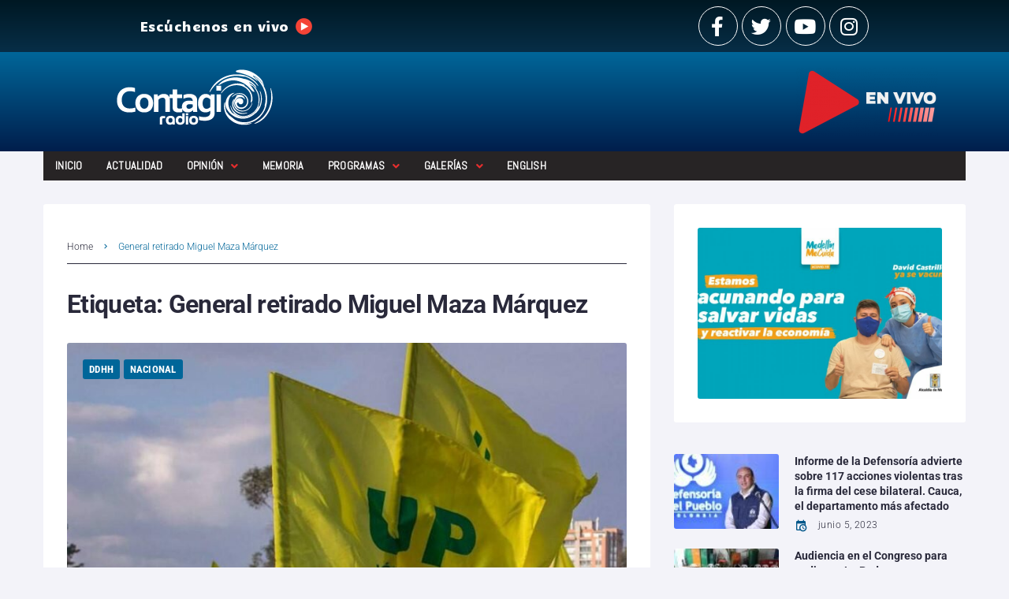

--- FILE ---
content_type: text/html
request_url: https://www.contagioradio.com/tag/general-retirado-miguel-maza-marquez/
body_size: 32949
content:
<!DOCTYPE html>
<html lang="es">
<head>
  <meta charset="UTF-8">
  <script>
  window.dataLayer = window.dataLayer || [];
  function gtag(){dataLayer.push(arguments);}
  gtag('js', new Date());
  gtag('config', 'UA-11652077-1');
  </script>
  <link rel="profile" href="https://gmpg.org/xfn/11">
  <link rel="pingback" href="/xmlrpc.php">
  <meta name="viewport" content="width=device-width, initial-scale=1">
  <meta name="theme-color" content="#006699">
  <title>General retirado Miguel Maza M&aacute;rquez archivos &ndash; Contagio Radio</title>
  <link rel="canonical" href="https://www.contagioradio.com/tag/general-retirado-miguel-maza-marquez/">
  <meta property="og:locale" content="es_ES">
  <meta property="og:type" content="article">
  <meta property="og:title" content="General retirado Miguel Maza M&aacute;rquez archivos &ndash; Contagio Radio">
  <meta property="og:url" content="https://www.contagioradio.com/tag/general-retirado-miguel-maza-marquez/">
  <meta property="og:site_name" content="Contagio Radio">
  <meta name="twitter:card" content="summary_large_image">
  <meta name="twitter:site" content="@Contagioradio1">
  <script type="text/javascript" src="/wp-includes/js/jquery/jquery_min.js"></script><script type="application/ld+json" class="yoast-schema-graph">
  {"@context":"https://schema.org","@graph":[{"@type":"CollectionPage","@id":"https://www.contagioradio.com/tag/general-retirado-miguel-maza-marquez/","url":"https://www.contagioradio.com/tag/general-retirado-miguel-maza-marquez/","name":"General retirado Miguel Maza M&aacute;rquez archivos &ndash; Contagio Radio","isPartOf":{"@id":"https://www.contagioradio.com/#website"},"primaryImageOfPage":{"@id":"https://www.contagioradio.com/tag/general-retirado-miguel-maza-marquez/#primaryimage"},"image":{"@id":"https://www.contagioradio.com/tag/general-retirado-miguel-maza-marquez/#primaryimage"},"thumbnailUrl":"https://www.contagioradio.com/wp-content/uploads/2022/03/6021771559bf5b61a704febe.jpg","breadcrumb":{"@id":"https://www.contagioradio.com/tag/general-retirado-miguel-maza-marquez/#breadcrumb"},"inLanguage":"es"},{"@type":"ImageObject","inLanguage":"es","@id":"https://www.contagioradio.com/tag/general-retirado-miguel-maza-marquez/#primaryimage","url":"https://www.contagioradio.com/wp-content/uploads/2022/03/6021771559bf5b61a704febe.jpg","contentUrl":"https://www.contagioradio.com/wp-content/uploads/2022/03/6021771559bf5b61a704febe.jpg","width":1104,"height":622,"caption":"Twiiter @UP_Colombia"},{"@type":"BreadcrumbList","@id":"https://www.contagioradio.com/tag/general-retirado-miguel-maza-marquez/#breadcrumb","itemListElement":[{"@type":"ListItem","position":1,"name":"Portada","item":"https://www.contagioradio.com/"},{"@type":"ListItem","position":2,"name":"General retirado Miguel Maza M&aacute;rquez"}]},{"@type":"WebSite","@id":"https://www.contagioradio.com/#website","url":"https://www.contagioradio.com/","name":"Contagio Radio","description":"Medio de informaci&oacute;n en Colombia con enfoque en derechos humanos","publisher":{"@id":"https://www.contagioradio.com/#organization"},"potentialAction":[{"@type":"SearchAction","target":{"@type":"EntryPoint","urlTemplate":"https://www.contagioradio.com/?s={search_term_string}"},"query-input":"required name=search_term_string"}],"inLanguage":"es"},{"@type":"Organization","@id":"https://www.contagioradio.com/#organization","name":"Contagio Radio","url":"https://www.contagioradio.com/","logo":{"@type":"ImageObject","inLanguage":"es","@id":"https://www.contagioradio.com/#/schema/logo/image/","url":"https://www.contagioradio.com/wp-content/uploads/2018/04/Contagio-Radio-logop.png","contentUrl":"https://www.contagioradio.com/wp-content/uploads/2018/04/Contagio-Radio-logop.png","width":242,"height":90,"caption":"Contagio Radio"},"image":{"@id":"https://www.contagioradio.com/#/schema/logo/image/"},"sameAs":["https://www.facebook.com/contagioradio/","https://twitter.com/Contagioradio1","https://www.instagram.com/contagioradio/","https://www.youtube.com/user/ContagioRadio"]}]}
  </script>
  
  
  <link rel="alternate" type="application/rss+xml" title="Contagio Radio &raquo; Feed" href="/feed/">
  <link rel="alternate" type="application/rss+xml" title="Contagio Radio &raquo; Feed de los comentarios" href="/comments/feed/">
  
  <script type="text/javascript">
  window._wpemojiSettings = {"baseUrl":"https:\/\/s.w.org\/images\/core\/emoji\/14.0.0\/72x72\/","ext":".png","svgUrl":"https:\/\/s.w.org\/images\/core\/emoji\/14.0.0\/svg\/","svgExt":".svg","source":{"concatemoji":"\/wp-includes\/js\/wp-emoji-release.min.js?ver=6.2.2"}};
  /*! This file is auto-generated */
  !function(e,a,t){var n,r,o,i=a.createElement("canvas"),p=i.getContext&&i.getContext("2d");function s(e,t){p.clearRect(0,0,i.width,i.height),p.fillText(e,0,0);e=i.toDataURL();return p.clearRect(0,0,i.width,i.height),p.fillText(t,0,0),e===i.toDataURL()}function c(e){var t=a.createElement("script");t.src=e,t.defer=t.type="text/javascript",a.getElementsByTagName("head")[0].appendChild(t)}for(o=Array("flag","emoji"),t.supports={everything:!0,everythingExceptFlag:!0},r=0;r<o.length;r++)t.supports[o[r]]=function(e){if(p&&p.fillText)switch(p.textBaseline="top",p.font="600 32px Arial",e){case"flag":return s("\ud83c\udff3\ufe0f\u200d\u26a7\ufe0f","\ud83c\udff3\ufe0f\u200b\u26a7\ufe0f")?!1:!s("\ud83c\uddfa\ud83c\uddf3","\ud83c\uddfa\u200b\ud83c\uddf3")&&!s("\ud83c\udff4\udb40\udc67\udb40\udc62\udb40\udc65\udb40\udc6e\udb40\udc67\udb40\udc7f","\ud83c\udff4\u200b\udb40\udc67\u200b\udb40\udc62\u200b\udb40\udc65\u200b\udb40\udc6e\u200b\udb40\udc67\u200b\udb40\udc7f");case"emoji":return!s("\ud83e\udef1\ud83c\udffb\u200d\ud83e\udef2\ud83c\udfff","\ud83e\udef1\ud83c\udffb\u200b\ud83e\udef2\ud83c\udfff")}return!1}(o[r]),t.supports.everything=t.supports.everything&&t.supports[o[r]],"flag"!==o[r]&&(t.supports.everythingExceptFlag=t.supports.everythingExceptFlag&&t.supports[o[r]]);t.supports.everythingExceptFlag=t.supports.everythingExceptFlag&&!t.supports.flag,t.DOMReady=!1,t.readyCallback=function(){t.DOMReady=!0},t.supports.everything||(n=function(){t.readyCallback()},a.addEventListener?(a.addEventListener("DOMContentLoaded",n,!1),e.addEventListener("load",n,!1)):(e.attachEvent("onload",n),a.attachEvent("onreadystatechange",function(){"complete"===a.readyState&&t.readyCallback()})),(e=t.source||{}).concatemoji?c(e.concatemoji):e.wpemoji&&e.twemoji&&(c(e.twemoji),c(e.wpemoji)))}(window,document,window._wpemojiSettings);
  </script>
  <script id="conta-ready">
                        window.advanced_ads_ready=function(e,a){a=a||"complete";var d=function(e){return"interactive"===a?"loading"!==e:"complete"===e};d(document.readyState)?e():document.addEventListener("readystatechange",(function(a){d(a.target.readyState)&&e()}),{once:"interactive"===a})},window.advanced_ads_ready_queue=window.advanced_ads_ready_queue||[];              
  </script>
  <style type="text/css">
  img.wp-smiley,
  img.emoji {
        display: inline !important;
        border: none !important;
        box-shadow: none !important;
        height: 1em !important;
        width: 1em !important;
        margin: 0 0.07em !important;
        vertical-align: -0.1em !important;
        background: none !important;
        padding: 0 !important;
  }
  </style>
  
  <style id="wp-block-library-inline-css" type="text/css">
  .has-text-align-justify{text-align:justify;}
  </style>
  
  
  
  
  <style id="global-styles-inline-css" type="text/css">
  body{--wp--preset--color--black: #000000;--wp--preset--color--cyan-bluish-gray: #abb8c3;--wp--preset--color--white: #ffffff;--wp--preset--color--pale-pink: #f78da7;--wp--preset--color--vivid-red: #cf2e2e;--wp--preset--color--luminous-vivid-orange: #ff6900;--wp--preset--color--luminous-vivid-amber: #fcb900;--wp--preset--color--light-green-cyan: #7bdcb5;--wp--preset--color--vivid-green-cyan: #00d084;--wp--preset--color--pale-cyan-blue: #8ed1fc;--wp--preset--color--vivid-cyan-blue: #0693e3;--wp--preset--color--vivid-purple: #9b51e0;--wp--preset--gradient--vivid-cyan-blue-to-vivid-purple: linear-gradient(135deg,rgba(6,147,227,1) 0%,rgb(155,81,224) 100%);--wp--preset--gradient--light-green-cyan-to-vivid-green-cyan: linear-gradient(135deg,rgb(122,220,180) 0%,rgb(0,208,130) 100%);--wp--preset--gradient--luminous-vivid-amber-to-luminous-vivid-orange: linear-gradient(135deg,rgba(252,185,0,1) 0%,rgba(255,105,0,1) 100%);--wp--preset--gradient--luminous-vivid-orange-to-vivid-red: linear-gradient(135deg,rgba(255,105,0,1) 0%,rgb(207,46,46) 100%);--wp--preset--gradient--very-light-gray-to-cyan-bluish-gray: linear-gradient(135deg,rgb(238,238,238) 0%,rgb(169,184,195) 100%);--wp--preset--gradient--cool-to-warm-spectrum: linear-gradient(135deg,rgb(74,234,220) 0%,rgb(151,120,209) 20%,rgb(207,42,186) 40%,rgb(238,44,130) 60%,rgb(251,105,98) 80%,rgb(254,248,76) 100%);--wp--preset--gradient--blush-light-purple: linear-gradient(135deg,rgb(255,206,236) 0%,rgb(152,150,240) 100%);--wp--preset--gradient--blush-bordeaux: linear-gradient(135deg,rgb(254,205,165) 0%,rgb(254,45,45) 50%,rgb(107,0,62) 100%);--wp--preset--gradient--luminous-dusk: linear-gradient(135deg,rgb(255,203,112) 0%,rgb(199,81,192) 50%,rgb(65,88,208) 100%);--wp--preset--gradient--pale-ocean: linear-gradient(135deg,rgb(255,245,203) 0%,rgb(182,227,212) 50%,rgb(51,167,181) 100%);--wp--preset--gradient--electric-grass: linear-gradient(135deg,rgb(202,248,128) 0%,rgb(113,206,126) 100%);--wp--preset--gradient--midnight: linear-gradient(135deg,rgb(2,3,129) 0%,rgb(40,116,252) 100%);--wp--preset--duotone--dark-grayscale: url('#wp-duotone-dark-grayscale');--wp--preset--duotone--grayscale: url('#wp-duotone-grayscale');--wp--preset--duotone--purple-yellow: url('#wp-duotone-purple-yellow');--wp--preset--duotone--blue-red: url('#wp-duotone-blue-red');--wp--preset--duotone--midnight: url('#wp-duotone-midnight');--wp--preset--duotone--magenta-yellow: url('#wp-duotone-magenta-yellow');--wp--preset--duotone--purple-green: url('#wp-duotone-purple-green');--wp--preset--duotone--blue-orange: url('#wp-duotone-blue-orange');--wp--preset--font-size--small: 13px;--wp--preset--font-size--medium: 20px;--wp--preset--font-size--large: 36px;--wp--preset--font-size--x-large: 42px;--wp--preset--spacing--20: 0.44rem;--wp--preset--spacing--30: 0.67rem;--wp--preset--spacing--40: 1rem;--wp--preset--spacing--50: 1.5rem;--wp--preset--spacing--60: 2.25rem;--wp--preset--spacing--70: 3.38rem;--wp--preset--spacing--80: 5.06rem;--wp--preset--shadow--natural: 6px 6px 9px rgba(0, 0, 0, 0.2);--wp--preset--shadow--deep: 12px 12px 50px rgba(0, 0, 0, 0.4);--wp--preset--shadow--sharp: 6px 6px 0px rgba(0, 0, 0, 0.2);--wp--preset--shadow--outlined: 6px 6px 0px -3px rgba(255, 255, 255, 1), 6px 6px rgba(0, 0, 0, 1);--wp--preset--shadow--crisp: 6px 6px 0px rgba(0, 0, 0, 1);}:where(.is-layout-flex){gap: 0.5em;}body .is-layout-flow > .alignleft{float: left;margin-inline-start: 0;margin-inline-end: 2em;}body .is-layout-flow > .alignright{float: right;margin-inline-start: 2em;margin-inline-end: 0;}body .is-layout-flow > .aligncenter{margin-left: auto !important;margin-right: auto !important;}body .is-layout-constrained > .alignleft{float: left;margin-inline-start: 0;margin-inline-end: 2em;}body .is-layout-constrained > .alignright{float: right;margin-inline-start: 2em;margin-inline-end: 0;}body .is-layout-constrained > .aligncenter{margin-left: auto !important;margin-right: auto !important;}body .is-layout-constrained > :where(:not(.alignleft):not(.alignright):not(.alignfull)){max-width: var(--wp--style--global--content-size);margin-left: auto !important;margin-right: auto !important;}body .is-layout-constrained > .alignwide{max-width: var(--wp--style--global--wide-size);}body .is-layout-flex{display: flex;}body .is-layout-flex{flex-wrap: wrap;align-items: center;}body .is-layout-flex > *{margin: 0;}:where(.wp-block-columns.is-layout-flex){gap: 2em;}.has-black-color{color: var(--wp--preset--color--black) !important;}.has-cyan-bluish-gray-color{color: var(--wp--preset--color--cyan-bluish-gray) !important;}.has-white-color{color: var(--wp--preset--color--white) !important;}.has-pale-pink-color{color: var(--wp--preset--color--pale-pink) !important;}.has-vivid-red-color{color: var(--wp--preset--color--vivid-red) !important;}.has-luminous-vivid-orange-color{color: var(--wp--preset--color--luminous-vivid-orange) !important;}.has-luminous-vivid-amber-color{color: var(--wp--preset--color--luminous-vivid-amber) !important;}.has-light-green-cyan-color{color: var(--wp--preset--color--light-green-cyan) !important;}.has-vivid-green-cyan-color{color: var(--wp--preset--color--vivid-green-cyan) !important;}.has-pale-cyan-blue-color{color: var(--wp--preset--color--pale-cyan-blue) !important;}.has-vivid-cyan-blue-color{color: var(--wp--preset--color--vivid-cyan-blue) !important;}.has-vivid-purple-color{color: var(--wp--preset--color--vivid-purple) !important;}.has-black-background-color{background-color: var(--wp--preset--color--black) !important;}.has-cyan-bluish-gray-background-color{background-color: var(--wp--preset--color--cyan-bluish-gray) !important;}.has-white-background-color{background-color: var(--wp--preset--color--white) !important;}.has-pale-pink-background-color{background-color: var(--wp--preset--color--pale-pink) !important;}.has-vivid-red-background-color{background-color: var(--wp--preset--color--vivid-red) !important;}.has-luminous-vivid-orange-background-color{background-color: var(--wp--preset--color--luminous-vivid-orange) !important;}.has-luminous-vivid-amber-background-color{background-color: var(--wp--preset--color--luminous-vivid-amber) !important;}.has-light-green-cyan-background-color{background-color: var(--wp--preset--color--light-green-cyan) !important;}.has-vivid-green-cyan-background-color{background-color: var(--wp--preset--color--vivid-green-cyan) !important;}.has-pale-cyan-blue-background-color{background-color: var(--wp--preset--color--pale-cyan-blue) !important;}.has-vivid-cyan-blue-background-color{background-color: var(--wp--preset--color--vivid-cyan-blue) !important;}.has-vivid-purple-background-color{background-color: var(--wp--preset--color--vivid-purple) !important;}.has-black-border-color{border-color: var(--wp--preset--color--black) !important;}.has-cyan-bluish-gray-border-color{border-color: var(--wp--preset--color--cyan-bluish-gray) !important;}.has-white-border-color{border-color: var(--wp--preset--color--white) !important;}.has-pale-pink-border-color{border-color: var(--wp--preset--color--pale-pink) !important;}.has-vivid-red-border-color{border-color: var(--wp--preset--color--vivid-red) !important;}.has-luminous-vivid-orange-border-color{border-color: var(--wp--preset--color--luminous-vivid-orange) !important;}.has-luminous-vivid-amber-border-color{border-color: var(--wp--preset--color--luminous-vivid-amber) !important;}.has-light-green-cyan-border-color{border-color: var(--wp--preset--color--light-green-cyan) !important;}.has-vivid-green-cyan-border-color{border-color: var(--wp--preset--color--vivid-green-cyan) !important;}.has-pale-cyan-blue-border-color{border-color: var(--wp--preset--color--pale-cyan-blue) !important;}.has-vivid-cyan-blue-border-color{border-color: var(--wp--preset--color--vivid-cyan-blue) !important;}.has-vivid-purple-border-color{border-color: var(--wp--preset--color--vivid-purple) !important;}.has-vivid-cyan-blue-to-vivid-purple-gradient-background{background: var(--wp--preset--gradient--vivid-cyan-blue-to-vivid-purple) !important;}.has-light-green-cyan-to-vivid-green-cyan-gradient-background{background: var(--wp--preset--gradient--light-green-cyan-to-vivid-green-cyan) !important;}.has-luminous-vivid-amber-to-luminous-vivid-orange-gradient-background{background: var(--wp--preset--gradient--luminous-vivid-amber-to-luminous-vivid-orange) !important;}.has-luminous-vivid-orange-to-vivid-red-gradient-background{background: var(--wp--preset--gradient--luminous-vivid-orange-to-vivid-red) !important;}.has-very-light-gray-to-cyan-bluish-gray-gradient-background{background: var(--wp--preset--gradient--very-light-gray-to-cyan-bluish-gray) !important;}.has-cool-to-warm-spectrum-gradient-background{background: var(--wp--preset--gradient--cool-to-warm-spectrum) !important;}.has-blush-light-purple-gradient-background{background: var(--wp--preset--gradient--blush-light-purple) !important;}.has-blush-bordeaux-gradient-background{background: var(--wp--preset--gradient--blush-bordeaux) !important;}.has-luminous-dusk-gradient-background{background: var(--wp--preset--gradient--luminous-dusk) !important;}.has-pale-ocean-gradient-background{background: var(--wp--preset--gradient--pale-ocean) !important;}.has-electric-grass-gradient-background{background: var(--wp--preset--gradient--electric-grass) !important;}.has-midnight-gradient-background{background: var(--wp--preset--gradient--midnight) !important;}.has-small-font-size{font-size: var(--wp--preset--font-size--small) !important;}.has-medium-font-size{font-size: var(--wp--preset--font-size--medium) !important;}.has-large-font-size{font-size: var(--wp--preset--font-size--large) !important;}.has-x-large-font-size{font-size: var(--wp--preset--font-size--x-large) !important;}
  .wp-block-navigation a:where(:not(.wp-element-button)){color: inherit;}
  :where(.wp-block-columns.is-layout-flex){gap: 2em;}
  .wp-block-pullquote{font-size: 1.5em;line-height: 1.6;}
  </style>
  
  
  
  
  
  
  
  
  
  
  
  
  <style id="elementor-frontend-inline-css" type="text/css">
  select{color:black}.elementor-kit-85618{--e-global-color-primary:#6EC1E4;--e-global-color-secondary:#54595F;--e-global-color-text:#7A7A7A;--e-global-color-accent:#61CE70;--e-global-color-5ba5f290:#4054B2;--e-global-color-6144a8ed:#23A455;--e-global-color-4a5c1001:#000;--e-global-color-2b08d2c1:#FFF;--e-global-typography-primary-font-family:"Roboto";--e-global-typography-primary-font-weight:600;--e-global-typography-secondary-font-family:"Roboto Slab";--e-global-typography-secondary-font-weight:400;--e-global-typography-text-font-family:"Roboto";--e-global-typography-text-font-weight:400;--e-global-typography-accent-font-family:"Roboto";--e-global-typography-accent-font-weight:500;}.elementor-section.elementor-section-boxed > .elementor-container{max-width:1200px;}.e-con{--container-max-width:1200px;}.elementor-widget:not(:last-child){margin-bottom:20px;}.elementor-element{--widgets-spacing:20px;}{}h1.entry-title{display:var(--page-title-display);}.elementor-lightbox{background-color:#0c0c0c;}@media(max-width:1024px){.elementor-section.elementor-section-boxed > .elementor-container{max-width:1024px;}.e-con{--container-max-width:1024px;}}@media(max-width:767px){.elementor-section.elementor-section-boxed > .elementor-container{max-width:767px;}.e-con{--container-max-width:767px;}}
  .elementor-2027 .elementor-element.elementor-element-31a0 > .elementor-container{max-width:954px;}.elementor-2027 .elementor-element.elementor-element-31a0 > .elementor-container > .elementor-column > .elementor-widget-wrap{align-content:center;align-items:center;}.elementor-2027 .elementor-element.elementor-element-31a0 .elementor-repeater-item-af3a7d3.jet-parallax-section__layout .jet-parallax-section__image{background-size:auto;}.elementor-2027 .elementor-element.elementor-element-7825fab > .elementor-element-populated{padding:8px 15px 8px 15px;}.elementor-2027 .elementor-element.elementor-element-08655bf{color:#ffffff;font-family:"Candal", Sans-serif;font-weight:300;}.elementor-2027 .elementor-element.elementor-element-c5d > .elementor-element-populated{padding:8px 15px 8px 15px;}.elementor-2027 .elementor-element.elementor-element-6634{--grid-template-columns:repeat(0, auto);--grid-column-gap:5px;--grid-row-gap:0px;}.elementor-2027 .elementor-element.elementor-element-6634 .elementor-widget-container{text-align:right;}.elementor-2027 .elementor-element.elementor-element-6634 .elementor-social-icon{background-color:rgba(0,0,0,0);border-style:solid;border-width:1px 1px 1px 1px;border-color:#ffffff;}.elementor-2027 .elementor-element.elementor-element-6634 .elementor-social-icon i{color:#ffffff;}.elementor-2027 .elementor-element.elementor-element-6634 .elementor-social-icon svg{fill:#ffffff;}.elementor-2027 .elementor-element.elementor-element-6634 .elementor-social-icon:hover i{color:#ffffff;}.elementor-2027 .elementor-element.elementor-element-6634 .elementor-social-icon:hover svg{fill:#ffffff;}.elementor-2027 .elementor-element.elementor-element-31a0:not(.elementor-motion-effects-element-type-background), .elementor-2027 .elementor-element.elementor-element-31a0 > .elementor-motion-effects-container > .elementor-motion-effects-layer{background-color:transparent;background-image:linear-gradient(180deg, #001823 0%, #072e47 100%);}.elementor-2027 .elementor-element.elementor-element-31a0{transition:background 0.3s, border 0.3s, border-radius 0.3s, box-shadow 0.3s;}.elementor-2027 .elementor-element.elementor-element-31a0 > .elementor-background-overlay{transition:background 0.3s, border-radius 0.3s, opacity 0.3s;}.elementor-2027 .elementor-element.elementor-element-31a0 a:hover{color:#c6c6c6;}.elementor-2027 .elementor-element.elementor-element-71e8f1b .elementor-repeater-item-d841ec7.jet-parallax-section__layout .jet-parallax-section__image{background-size:auto;}.elementor-2027 .elementor-element.elementor-element-77a73bb .elementor-repeater-item-3112173.jet-parallax-section__layout .jet-parallax-section__image{background-size:auto;}.elementor-2027 .elementor-element.elementor-element-fa5f2c0{text-align:right;}.elementor-2027 .elementor-element.elementor-element-fa5f2c0 > .elementor-widget-container{margin:0px 0px 0px 0px;padding:0px 30px 0px 0px;}.elementor-2027 .elementor-element.elementor-element-71e8f1b:not(.elementor-motion-effects-element-type-background), .elementor-2027 .elementor-element.elementor-element-71e8f1b > .elementor-motion-effects-container > .elementor-motion-effects-layer{background-color:transparent;background-image:linear-gradient(180deg, #006699 0%, #001e4c 100%);}.elementor-2027 .elementor-element.elementor-element-71e8f1b{transition:background 0.3s, border 0.3s, border-radius 0.3s, box-shadow 0.3s;}.elementor-2027 .elementor-element.elementor-element-71e8f1b > .elementor-background-overlay{transition:background 0.3s, border-radius 0.3s, opacity 0.3s;}.elementor-2027 .elementor-element.elementor-element-6df7 .elementor-repeater-item-6d423cd.jet-parallax-section__layout .jet-parallax-section__image{background-size:auto;}.elementor-2027 .elementor-element.elementor-element-45f6 > .elementor-element-populated{transition:background 0.3s, border 0.3s, border-radius 0.3s, box-shadow 0.3s;padding:0px 15px 0px 15px;}.elementor-2027 .elementor-element.elementor-element-45f6 > .elementor-element-populated > .elementor-background-overlay{transition:background 0.3s, border-radius 0.3s, opacity 0.3s;}.elementor-2027 .elementor-element.elementor-element-178c18e .jet-nav--horizontal{justify-content:flex-start;text-align:left;}.elementor-2027 .elementor-element.elementor-element-178c18e .jet-nav--vertical .menu-item-link-top{justify-content:flex-start;text-align:left;}.elementor-2027 .elementor-element.elementor-element-178c18e .jet-nav--vertical-sub-bottom .menu-item-link-sub{justify-content:flex-start;text-align:left;}body:not(.rtl) .elementor-2027 .elementor-element.elementor-element-178c18e .jet-nav--horizontal .jet-nav__sub{text-align:left;}body.rtl .elementor-2027 .elementor-element.elementor-element-178c18e .jet-nav--horizontal .jet-nav__sub{text-align:right;}.elementor-element-6df7>.elementor-column-gap-extended>.elementor-row>.elementor-column>.elementor-element-populated>.elementor-widget-wrap{padding: 0px;}.elementor-2027 .elementor-element.elementor-element-178c18e .jet-nav--horizontal {background: #272425;}.elementor-2027 .elementor-element.elementor-element-178c18e .menu-item-link-top{color:#FFFFFF;}.elementor-2027 .elementor-element.elementor-element-178c18e .menu-item-link-top .jet-nav-arrow{color:#E62E2E;}.elementor-2027 .elementor-element.elementor-element-178c18e .menu-item-link-top .jet-nav-link-text{font-family:"Abel", Sans-serif;}.elementor-2027 .elementor-element.elementor-element-178c18e .menu-item:hover > .menu-item-link-top{color:#006699;}.elementor-2027 .elementor-element.elementor-element-178c18e .menu-item.current-menu-item .menu-item-link-top{color:#FFFFFF;}.elementor-2027 .elementor-element.elementor-element-178c18e .jet-nav__sub{background-color:#564F4F;}.elementor-2027 .elementor-element.elementor-element-178c18e .menu-item-link-sub .jet-nav-link-text{font-family:"Helvetica", Sans-serif;}.elementor-2027 .elementor-element.elementor-element-178c18e .menu-item-link-sub{color:#FFFFFF;}.elementor-2027 .elementor-element.elementor-element-178c18e .menu-item:hover > .menu-item-link-sub{color:#006699;}.elementor-2027 .elementor-element.elementor-element-178c18e .jet-nav__mobile-trigger{background-color:#FFFFFF;}.elementor-2027 .elementor-element.elementor-element-6df7{margin-top:0px;margin-bottom:0px;padding:0px 0px 0px 0px;}@media(max-width:767px){.elementor-2027 .elementor-element.elementor-element-7825fab > .elementor-element-populated{padding:0px 0px 0px 0px;}.elementor-2027 .elementor-element.elementor-element-08655bf > .elementor-widget-container{padding:0px 0px 0px 72px;}.elementor-2027 .elementor-element.elementor-element-6634 .elementor-widget-container{text-align:center;}.elementor-2027 .elementor-element.elementor-element-2f96743 img{width:85%;}.elementor-2027 .elementor-element.elementor-element-2f96743 > .elementor-widget-container{margin:0px 0px 0px 0px;padding:0px 0px 0px 0px;}.elementor-2027 .elementor-element.elementor-element-178c18e .jet-mobile-menu .menu-item-link{justify-content:flex-start;text-align:left;}.elementor-2027 .elementor-element.elementor-element-178c18e .menu-item-link-sub .jet-nav-link-text{font-size:14px;line-height:1.2em;}.elementor-2027 .elementor-element.elementor-element-178c18e .jet-nav{background-color:#FFFFFF;}.elementor-2027 .elementor-element.elementor-element-178c18e .jet-mobile-menu-active .jet-nav{box-shadow:0px 0px 10px 0px rgba(236, 232, 232, 0.88);}}@media(max-width:1024px) and (min-width:768px){.elementor-2027 .elementor-element.elementor-element-7825fab{width:15%;}.elementor-2027 .elementor-element.elementor-element-c5d{width:30%;}}
  .elementor-1978 .elementor-element.elementor-element-5780 .elementor-repeater-item-33d0cec.jet-parallax-section__layout .jet-parallax-section__image{background-size:auto;}.elementor-1978 .elementor-element.elementor-element-2b7c .jet-logo{justify-content:flex-start;}.elementor-1978 .elementor-element.elementor-element-2b7c > .elementor-widget-container{padding:0px 0px 10px 0px;}.elementor-1978 .elementor-element.elementor-element-7c05{color:#c3c3c9;font-size:12px;line-height:2em;}.elementor-1978 .elementor-element.elementor-element-c041ed6 .elementor-heading-title{color:#ffffff;font-size:14px;}.elementor-1978 .elementor-element.elementor-element-45a{--grid-template-columns:repeat(0, auto);--grid-column-gap:5px;--grid-row-gap:0px;}.elementor-1978 .elementor-element.elementor-element-45a .elementor-widget-container{text-align:left;}.elementor-1978 .elementor-element.elementor-element-45a .elementor-social-icon{background-color:rgba(0,0,0,0);}.elementor-1978 .elementor-element.elementor-element-45a .elementor-social-icon i{color:#ffffff;}.elementor-1978 .elementor-element.elementor-element-45a .elementor-social-icon svg{fill:#ffffff;}.elementor-1978 .elementor-element.elementor-element-45a .elementor-social-icon:hover i{color:#ffffff;}.elementor-1978 .elementor-element.elementor-element-45a .elementor-social-icon:hover svg{fill:#ffffff;}.elementor-1978 .elementor-element.elementor-element-44b2 .jet-smart-listing__posts .jet-smart-listing__post-wrapper{flex:0 0 calc( 100% / 1 );max-width:calc( 100% / 1 );}.elementor-1978 .elementor-element.elementor-element-44b2 .jet-smart-listing__post-thumbnail.post-thumbnail-simple.post-thumbnail-simple{max-width:23%;flex:0 0 23%;}.elementor-1978 .elementor-element.elementor-element-44b2 .jet-smart-listing{margin:0px -10px 40px -10px;}.elementor-1978 .elementor-element.elementor-element-44b2 .jet-smart-listing__featured{margin:10px 10px 10px 10px;}.elementor-1978 .elementor-element.elementor-element-44b2 .jet-smart-listing__posts{margin:0px 10px 0px 10px;}.elementor-1978 .elementor-element.elementor-element-44b2 .jet-smart-listing__title{color:#ffffff;padding:0px 0px 0px 0px;margin:0px 0px 10px 0px;}.elementor-1978 .elementor-element.elementor-element-44b2 .jet-smart-listing__filter > .jet-smart-listing__filter-item > a{margin:0px 0px 0px 10px;}.elementor-1978 .elementor-element.elementor-element-44b2 .jet-smart-listing__filter-more > .jet-blog-icon{margin:0px 0px 0px 10px;}.elementor-1978 .elementor-element.elementor-element-44b2 .jet-smart-listing__featured footer .jet-smart-listing__meta,footer .post__date i{color:white}{text-align:left;}.elementor-1978 .elementor-element.elementor-element-44b2 .jet-smart-listing__featured .jet-smart-listing__more .jet-smart-listing__more-text{text-decoration:none;}.elementor-1978 .elementor-element.elementor-element-44b2 .jet-smart-listing__featured .jet-smart-listing__more:hover .jet-smart-listing__more-text{text-decoration:none;}.elementor-1978 .elementor-element.elementor-element-44b2 .jet-smart-listing__featured .jet-smart-listing__more-wrap{justify-content:flex-start;}.elementor-1978 .elementor-element.elementor-element-44b2 .jet-smart-listing__featured .jet-smart-listing__terms-link{color:#ffffff;text-decoration:none;}.elementor-1978 .elementor-element.elementor-element-44b2 .jet-smart-listing__featured .jet-smart-listing__terms-link:hover{text-decoration:none;}.elementor-1978 .elementor-element.elementor-element-44b2 .jet-smart-listing__post .post-title-simple a{color:#dddddd;}.elementor-1978 .elementor-element.elementor-element-44b2 .jet-smart-listing__post .post-title-simple{color:#dddddd;}.elementor-1978 .elementor-element.elementor-element-44b2 .jet-smart-listing__post .post-title-simple:hover a{color:#1c1c20;}.elementor-1978 .elementor-element.elementor-element-44b2 .jet-smart-listing__post .post-title-simple:hover{color:#1c1c20;}.elementor-1978 .elementor-element.elementor-element-44b2 .jet-smart-listing__post footer .jet-smart-listing__meta,footer .post__date i{color:white}{text-align:left;}.elementor-1978 .elementor-element.elementor-element-44b2 .jet-smart-listing__post .jet-smart-listing__more .jet-smart-listing__more-text{text-decoration:none;}.elementor-1978 .elementor-element.elementor-element-44b2 .jet-smart-listing__post .jet-smart-listing__more:hover .jet-smart-listing__more-text{text-decoration:none;}.elementor-1978 .elementor-element.elementor-element-44b2 .jet-smart-listing__post .jet-smart-listing__more-wrap{justify-content:flex-start;}.elementor-1978 .elementor-element.elementor-element-44b2 .jet-smart-listing__post .jet-smart-listing__terms-link{text-decoration:none;}.elementor-1978 .elementor-element.elementor-element-44b2 .jet-smart-listing__post .jet-smart-listing__terms-link:hover{text-decoration:none;}body:not(.rtl) .elementor-1978 .elementor-element.elementor-element-44b2 .jet-title-fields__item-label{margin-right:5px;}body.rtl .elementor-1978 .elementor-element.elementor-element-44b2 .jet-title-fields__item-label{margin-left:5px;}body:not(.rtl) .elementor-1978 .elementor-element.elementor-element-44b2 .jet-content-fields__item-label{margin-right:5px;}body.rtl .elementor-1978 .elementor-element.elementor-element-44b2 .jet-content-fields__item-label{margin-left:5px;}.elementor-1978 .elementor-element.elementor-element-44b2 .jet-processing{opacity:0.5;}.elementor-1978 .elementor-element.elementor-element-5780:not(.elementor-motion-effects-element-type-background), .elementor-1978 .elementor-element.elementor-element-5780 > .elementor-motion-effects-container > .elementor-motion-effects-layer{background-color:transparent;background-image:linear-gradient(180deg, #006db3 0%, #06384f 100%);}.elementor-1978 .elementor-element.elementor-element-5780{transition:background 0.3s, border 0.3s, border-radius 0.3s, box-shadow 0.3s;padding:45px 0px 40px 0px;}.elementor-1978 .elementor-element.elementor-element-5780 > .elementor-background-overlay{transition:background 0.3s, border-radius 0.3s, opacity 0.3s;}.elementor-1978 .elementor-element.elementor-element-7075 > .elementor-container > .elementor-column > .elementor-widget-wrap{align-content:center;align-items:center;}.elementor-1978 .elementor-element.elementor-element-7075 .elementor-repeater-item-5afe729.jet-parallax-section__layout .jet-parallax-section__image{background-size:auto;}.elementor-1978 .elementor-element.elementor-element-03bac9d .elementor-heading-title{color:#f9f9f9;}.elementor-1978 .elementor-element.elementor-element-55f{text-align:right;color:#c3c3c9;font-size:12px;}.elementor-1978 .elementor-element.elementor-element-7075:not(.elementor-motion-effects-element-type-background), .elementor-1978 .elementor-element.elementor-element-7075 > .elementor-motion-effects-container > .elementor-motion-effects-layer{background-color:#1c1c21;}.elementor-1978 .elementor-element.elementor-element-7075{transition:background 0.3s, border 0.3s, border-radius 0.3s, box-shadow 0.3s;padding:15px 0px 15px 0px;}.elementor-1978 .elementor-element.elementor-element-7075 > .elementor-background-overlay{transition:background 0.3s, border-radius 0.3s, opacity 0.3s;}@media(max-width:1024px) and (min-width:768px){.elementor-1978 .elementor-element.elementor-element-768b{width:50%;}.elementor-1978 .elementor-element.elementor-element-c26{width:50%;}.elementor-1978 .elementor-element.elementor-element-2c03{width:50%;}.elementor-1978 .elementor-element.elementor-element-79fe{width:100%;}.elementor-1978 .elementor-element.elementor-element-6bac{width:100%;}}@media(max-width:1024px){.elementor-1978 .elementor-element.elementor-element-55f{text-align:left;}}@media(max-width:767px){.elementor-1978 .elementor-element.elementor-element-55f{text-align:center;}}
  </style>
  
  
  
  
  
  
  
  
  
  
  
  
  <style id="storycle-skin-style-inline-css" type="text/css">
  /* #Typography */body {font-style: normal;font-weight: 300;font-size: 16px;line-height: 1.6;font-family: Roboto, sans-serif;letter-spacing: 0.03em;text-align: left;text-transform: none;color: #29293a;}h1,.h1-style {font-style: normal;font-weight: 700;font-size: 36px;line-height: 1.2;font-family: Roboto, sans-serif;letter-spacing: -0.02em;text-align: inherit;text-transform: none;color: #29293a;}h2,.h2-style {font-style: normal;font-weight: 700;font-size: 32px;line-height: 1.25;font-family: Roboto, sans-serif;letter-spacing: -0.02em;text-align: inherit;text-transform: none;color: #29293a;}h3,.h3-style {font-style: normal;font-weight: 700;font-size: 26px;line-height: 1.3;font-family: Roboto, sans-serif;letter-spacing: -0.02em;text-align: inherit;text-transform: none;color: #006699;}h4,.h4-style {font-style: normal;font-weight: 700;font-size: 22px;line-height: 1.36;font-family: Roboto, sans-serif;letter-spacing: -0.02em;text-align: inherit;text-transform: none;color: #29293a;}h5,.h5-style {font-style: normal;font-weight: 700;font-size: 18px;line-height: 1.33;font-family: Roboto, sans-serif;letter-spacing: 0em;text-align: inherit;text-transform: none;color: #29293a;}h6,.h6-style {font-style: normal;font-weight: 700;font-size: 14px;line-height: 1.4;font-family: Roboto, sans-serif;letter-spacing: 0em;text-align: inherit;text-transform: none;color: #29293a;}@media (min-width: 1200px) {h1,.h1-style { font-size: 44px; }h2,.h2-style { font-size: 32px; }h3,.h3-style { font-size: 26px; }}a,h1 a:hover,h2 a:hover,h3 a:hover,h4 a:hover,h5 a:hover,h6 a:hover { color: #006699; }a:hover { color: #e03400; }/* #Helpers */.invert { color: #ffffff; }.primary-color { color: #006699; }/* #Layout */@media (min-width: 1200px) {.site .container {max-width: 1200px;}}/* #Pages */.site--layout-boxed .site-inner,.site--layout-framed .site-inner {max-width: 1230px;background-color: #ffffff;}.card-container,.content-separate-style .card-wrapper,.content-separate-style .sidebar .widget:not(.elementor-template-widget):not(.widget_elementor-library):not(.elementor-wp-widget),.content-separate-style .post-author-bio,.content-separate-style .comments-area,.content-separate-style .related-posts {background-color: #ffffff;}/* #Elements */blockquote {border-left-color: #006699;}blockquote.quote-bg {background-color: #29293a;color: #ffffff;}blockquote:before,blockquote.quote-bg cite {color: #006699;}blockquote.quote-type-2:before {color: #006699;}cite {font-weight: 300;color: rgb(0,54,105);}hr,.elementor hr{background-color: #006699;}.wp-caption-text {color: rgb(0,54,105);}/* #Media */.mejs-video .mejs-overlay:hover .mejs-overlay-button,.video-popup__trigger:hover .video-popup__play-icon {color: #006699;}/* #Page preloader */.page-preloader-cover{background-color: #ffffff;}.page-preloader-cover .bar:before{background-color: #006699;}.page-preloader-cover .bar {background-color: rgb(5,107,158);}/* #ToTop button */#toTop {color: #ffffff;background-color: #006699;}#toTop:hover {background-color: rgb(0,77,128);}/* #Header */.header-container:not(.header-container--transparent) {background-color: #ffffff;background-repeat: no-repeat;background-attachment: scroll;background-size: cover;;background-position: center;}/* ##Logo */.site-logo--text {font-style: normal;font-weight: 700;font-size: 30px;line-height: 1;font-family: Roboto, sans-serif;letter-spacing: 0em;text-transform: none;}.site-logo__link,.site-logo__link:hover {color: #006699;}/* #Fields */input,select,textarea {font-style: normal;font-weight: 300;font-family: Roboto, sans-serif;border-color: #006699;color: #29293a;}input:focus,select:focus,textarea:focus {border-color: #006699;}.comment-form label {color: rgb(0,54,105);}/* #Main Menu */.main-navigation .menu > li > a,.jet-menu >li >a,.jet-menu-badge__inner {font-style: normal;font-weight: 700;font-family: 'Roboto Condensed', sans-serif;color: #ffffff;}.jet-menu-badge__inner {background-color: #006699;}.main-navigation .menu > li:hover > a,.main-navigation .menu > li.current_page_item > a,.main-navigation .menu > li.current_page_ancestor > a,.main-navigation .menu > li.current-menu-item > a,.main-navigation .menu > li.current-menu-ancestor > a,.jet-menu >li:hover >a,.jet-menu >li.jet-menu-hover >a,.jet-menu >li.jet-current-menu-item >a {background-color: #006699;}.main-navigation .sub-menu,.jet-sub-mega-menu,.jet-sub-menu {border-color: #006699;}.main-navigation .sub-menu a,.jet-sub-menu >li >a {color: #ffffff;}.main-navigation .sub-menu a:hover,.main-navigation .sub-menu li.current_page_item > a,.main-navigation .sub-menu li.current_page_ancestor > a,.main-navigation .sub-menu li.current-menu-item > a,.main-navigation .sub-menu li.current-menu-ancestor > a,.jet-sub-menu >li.jet-menu-hover >a,.jet-sub-menu >li.jet-current-menu-item >a,.jet-custom-nav__item.hover-state > a .jet-menu-link-text,.jet-custom-nav__sub .jet-custom-nav__item.hover-state>a .jet-menu-link-text {color: #00c8ec;}/* ##Menu toggle */.menu-toggle .menu-toggle-inner {background-color: #29293a;}.menu-toggle:hover .menu-toggle-inner {background-color: #006699;}.jet-mobile-menu-toggle-button {background-color: #006699;color: #ffffff;}/* ##Menu-item desc */.jet-menu-item-desc {font-style: normal;font-weight: 300;font-family: Roboto, sans-serif;letter-spacing: 0.03em;text-align: left;text-transform: none;color: #ffffff;}/* #Sticky label */.sticky__label {background-color: #006699;color: #ffffff;}/* #Post list*/.posts-list--default .posts-list__item,.posts-list--search .posts-list__item {border-color: rgb(5,107,158);}.post-timeline-date {color: #ffffff;}.post-timeline-date__date {background-color: #29293a;}.post-timeline-date__time {background-color: #006699;}.post-timeline-date:before {background-color: rgb(5,107,158);}/* #Entry Meta */.posts-list .entry-meta {color: rgb(0,54,105);}.post__cats a {font-style: normal;font-weight: 700;font-family: 'Roboto Condensed', sans-serif;letter-spacing: 0.02em;background-color: #006699;color: #ffffff;}.post__cats a:hover {background-color: rgb(0,77,128);}.post__cats i,.post__date i,.post__comments i,.post__tags i,.posted-by i { color: rgb(0,87,138) }.posted-by {color: #006699;}.post-via .meta-title,.post-sources .meta-title,.single-post .hentry .post__tags .meta-title {background-color: #29293a;color: #ffffff;}.post-via a,.post-sources a,.single-post .hentry .post__tags a {border-color: #006699;}.post-via a:hover,.post-sources a:hover,.single-post .hentry .post__tags a:hover {color: #ffffff;border-color: #006699;background-color: #006699;}.invert .post__cats i,.invert .post__date i,.invert .post__comments i,.invert .post__tags i,.invert .posted-by i,.invert .cs-share__icon,.invert .cherry-trend-views__count:before {color: rgb(243,243,243);}/* #Post list: Grid-2 */.posts-list--grid-2 .posts-list__item-media {background-color: #29293a;}.posts-list--grid-2 .has-thumb .posts-list__item-content,.posts-list--grid-2 .format-gallery .posts-list__item-content {background-color: rgba(41,41,58,0.5);}/* #Post Format */.format-quote .post-featured-content,.single-format-quote .single-featured-header .post-featured-content {background-color: #29293a;color: #ffffff;}.format-link .post-featured-content,.single-format-link .single-featured-header .post-featured-content{background-color: rgb(243,243,243);}/* #Related Posts */.related-posts__content:before,.related-posts__content:after {background-color: #006699;}.related-posts__nav-item {color: rgb(0,54,105);}.related-posts__nav-item:hover,.related-posts__nav-item.active {color: #006699;}/* #Single Post */.single-post .hentry .entry-footer:not(:empty),.post-author-bio__title,.related-posts__header,.comments-title,.comment-reply-title {border-color: rgb(5,107,158);}.post-author__title a,.single-author-box__title a,.comment-meta .fn,#cancel-comment-reply-link {color: #006699;}.post-author__title a:hover,.single-author-box__title a:hover,.comment-meta .fn a:hover,#cancel-comment-reply-link:hover{color: #e03400;}.comment-date__link {color: #006699;}/* #Reading progress-bar */.reading-progress-bar .progress-bar {background-color: #006699;}/* #Single Posts Templates */.post-template-single-layout-2 .single-featured-header__meta-box,.post-template-single-layout-9 .single-featured-header__inner-wrap{background-color: #006699;}.post-template-single-layout-10 .hentry .entry-content {border-color: rgb(30,132,183);}/* #Paginations */.site-content .page-links a,.site-content .page-links > .page-links__item,.nav-links .page-numbers,.woocommerce-pagination .page-numbers,.posts-load-more-btn {font-style: normal;font-weight: 700;font-family: 'Roboto Condensed', sans-serif;letter-spacing: 0.02em;}.site-content .page-links a,.nav-links .page-numbers,.woocommerce-pagination .page-numbers {color: #ffffff;background-color: #006699;border-color: #006699;}.site-content .page-links a:hover,.site-content .page-links > .page-links__item,.nav-links a.page-numbers:hover,.nav-links .page-numbers.current,.woocommerce-pagination a.page-numbers:hover,.woocommerce-pagination .page-numbers.current {color: #006699;background-color: transparent;border-color: rgb(5,107,158);}.posts-load-more-nav,.pagination,.woocommerce nav.woocommerce-pagination,.comment-navigation,.posts-navigation,.post-navigation {border-color: rgb(5,107,158);}.posts-load-more-btn {color: #006699;}.posts-load-more-btn:not([disabled]):hover {color: #e03400;}/* #Post-Comment navigation */.posts-navigation a:not(:hover) .nav-text ,.post-navigation a:not(:hover) .nav-text {color: rgb(0,54,105);}.comment-navigation a:hover,.posts-navigation a:hover,.post-navigation a:hover{color: #006699;}/* #Breadcrumbs */.site-content__wrap .breadcrumbs__inner {border-color: rgb(5,107,158);}.breadcrumbs__wrap {font-style: normal;font-weight: 300;font-size: 12px;line-height: 1.5;font-family: Roboto, sans-serif;letter-spacing: 0em;text-transform: none;}.breadcrumbs__item-target,.breadcrumbs__item-sep {color: #006699;}/* #Footer */.footer-container {background-color: #1c1c21;color: #c3c3c9;}/* #Magnific Popup*/.mfp-iframe-holder .mfp-close:hover,.mfp-image-holder .mfp-close:hover{color: #006699;}.mfp-iframe-holder .mfp-arrow:hover:before,.mfp-iframe-holder .mfp-arrow:hover:after,.mfp-image-holder .mfp-arrow:hover:before,.mfp-image-holder .mfp-arrow:hover:after{background-color: #006699;}/* #Swiper navigation*/.swiper-button-next,.swiper-button-prev,.swiper-container .swiper-button-next,.swiper-container .swiper-button-prev {color: #ffffff;background-color: #006699;}.swiper-button-next:hover,.swiper-button-prev:hover,.swiper-container .swiper-button-next:hover,.swiper-container .swiper-button-prev:hover {color: #ffffff;background-color: rgb(0,77,128);}.post-gallery .swiper-button-next,.post-gallery .swiper-button-prev {color: #006699;background-color: #ffffff;}.post-gallery .swiper-button-next:hover,.post-gallery .swiper-button-prev:hover {color: #ffffff;background-color: #006699;}.post-gallery .swiper-pagination-bullets .swiper-pagination-bullet-active,.swiper-pagination-bullets .swiper-pagination-bullet-active,.swiper-pagination-bullets .swiper-pagination-bullet:hover {background-color: #006699;}/* #Button Appearance Styles */.btn,.btn-link,.post-password-form input[type="submit"],.wpcf7 button,.wpcf7 input[type="submit"],.wpcf7 input[type="reset"],.elementor-widget .elementor-button {font-style: normal;font-weight: 700;font-family: 'Roboto Condensed', sans-serif;letter-spacing: 0.02em;}.btn-primary,.post-password-form input[type="submit"],.wpcf7 button,.wpcf7 input[type="submit"],.elementor-widget .elementor-button {color: #ffffff;background-color: #006699;}.btn-primary:hover,.post-password-form input[type="submit"]:hover,.wpcf7 button:hover,.wpcf7 input[type="submit"]:hover,.elementor-widget .elementor-button:hover {color: #ffffff;background-color: rgb(0,77,128);}.btn-secondary,.wpcf7 input[type="reset"] {color: #ffffff;background-color: #00c8ec;}.btn-secondary:hover,.wpcf7 input[type="reset"]:hover {color: #ffffff;background-color: #006699;}.widget-title {border-color: rgb(5,107,158);}/* #Widget Calendar */.widget_calendar .calendar_wrap {background-color: rgb(243,243,243);}.widget_calendar tbody tr:nth-child(odd) {background-color: rgb(230,230,230);}.widget_calendar caption,.widget_calendar tfoot a:before {color: #006699;}.widget_calendar tfoot a:hover:before {color: #29293a;}.widget_calendar tbody td#today,.widget_calendar tbody td a {color: #ffffff;}.widget_calendar tbody td#today,.widget_calendar tbody td a {background-color: #006699;}.widget_calendar tbody td a:hover {background-color: #00c8ec;color: #ffffff;}/* #Widget Tag Cloud */.tagcloud a {font-style: normal;font-weight: 700;font-family: 'Roboto Condensed', sans-serif;letter-spacing: 0.02em;color: #29293a;border-color: #006699;}.invert .tagcloud a {color: #ffffff;border-color: rgb(0,0,49);}.tagcloud a:hover {color: #ffffff;border-color: #006699;background-color: #006699;}/* #Widget Recent Posts - Comments*/.widget_recent_entries a:not(:hover),.widget_recent_comments a:not(:hover) {color: #29293a;}/* #Widget Archive - Categories */.widget_archive ul li,.widget_categories ul li{color: #006699;}/* #Widget RSS */.widget_rss a.rsswidget {font-style: normal;font-weight: 700;font-size: 14px;line-height: 1.4;font-family: Roboto, sans-serif;letter-spacing: 0em;text-transform: none;color: #29293a;}.widget_rss a.rsswidget:hover {color: #e03400;}/* #Widget date style*/.rss-date,.widget_recent_entries .post-date{color: rgb(0,54,105);}/* #Stock sticker */.invert .stock_ticker .sqitem .company,.invert .stock_ticker .sqitem .stock-price {color: #ffffff;}/* #Better recent comments - Recent comments */#better-recent-comments .comment-date {color: rgb(0,54,105);}.widget_recent_comments .comment-author-link {color: #006699;}/* #Elementor *//* ##Typography */.elementor-widget-heading h1.elementor-heading-title.elementor-size-small { font-size: 40px; }.elementor-widget-heading h1.elementor-heading-title.elementor-size-medium {font-size: 48px;}.elementor-widget-heading h1.elementor-heading-title.elementor-size-large {font-size: 53px;}.elementor-widget-heading h1.elementor-heading-title.elementor-size-xl {font-size: 57px;}.elementor-widget-heading h1.elementor-heading-title.elementor-size-xxl {font-size: 62px;}.elementor-widget-heading h2.elementor-heading-title.elementor-size-small {font-size: 29px;}.elementor-widget-heading h2.elementor-heading-title.elementor-size-medium {font-size: 35px;}.elementor-widget-heading h2.elementor-heading-title.elementor-size-large {font-size: 38px;}.elementor-widget-heading h2.elementor-heading-title.elementor-size-xl {font-size: 42px;}.elementor-widget-heading h2.elementor-heading-title.elementor-size-xxl {font-size: 45px;}.elementor-widget-heading h3.elementor-heading-title.elementor-size-small {font-size: 23px;}.elementor-widget-heading h3.elementor-heading-title.elementor-size-medium {font-size: 29px;}.elementor-widget-heading h3.elementor-heading-title.elementor-size-large {font-size: 31px;}.elementor-widget-heading h3.elementor-heading-title.elementor-size-xl {font-size: 34px;}.elementor-widget-heading h3.elementor-heading-title.elementor-size-xxl {font-size: 36px;}.elementor-widget-heading h4.elementor-heading-title.elementor-size-small {font-size: 20px;}.elementor-widget-heading h4.elementor-heading-title.elementor-size-medium {font-size: 24px;}.elementor-widget-heading h4.elementor-heading-title.elementor-size-large {font-size: 26px;}.elementor-widget-heading h4.elementor-heading-title.elementor-size-xl {font-size: 29px;}.elementor-widget-heading h4.elementor-heading-title.elementor-size-xxl {font-size: 31px;}.elementor-widget-heading h5.elementor-heading-title.elementor-size-small {font-size: 16px;}.elementor-widget-heading h5.elementor-heading-title.elementor-size-medium {font-size: 20px;}.elementor-widget-heading h5.elementor-heading-title.elementor-size-large {font-size: 22px;}.elementor-widget-heading h5.elementor-heading-title.elementor-size-xl {font-size: 23px;}.elementor-widget-heading h5.elementor-heading-title.elementor-size-xxl {font-size: 25px;}.elementor-widget-heading h6.elementor-heading-title.elementor-size-small {font-size: 13px;}.elementor-widget-heading h6.elementor-heading-title.elementor-size-medium {font-size: 15px;}.elementor-widget-heading h6.elementor-heading-title.elementor-size-large {font-size: 22px;}.elementor-widget-heading h6.elementor-heading-title.elementor-size-xl {font-size: 23px;}.elementor-widget-heading h6.elementor-heading-title.elementor-size-xxl {font-size: 25px;}.elementor-widget-heading h1.elementor-heading-title {line-height: 1.2;}.elementor-widget-heading h2.elementor-heading-title {line-height: 1.25;}.elementor-widget-heading h3.elementor-heading-title {line-height: 1.3;}.elementor-widget-heading h4.elementor-heading-title {line-height: 1.36;}.elementor-widget-heading h5.elementor-heading-title {line-height: 1.33;}.elementor-widget-heading h6.elementor-heading-title {line-height: 1.4;}.elementor-widget-heading div.elementor-heading-title,.elementor-widget-heading span.elementor-heading-title,.elementor-widget-heading p.elementor-heading-title {line-height: 1.6;}.elementor-widget-heading div.elementor-heading-title.elementor-size-small,.elementor-widget-heading span.elementor-heading-title.elementor-size-small,.elementor-widget-heading p.elementor-heading-title.elementor-size-small {font-size: 14px;}.elementor-widget-heading div.elementor-heading-title.elementor-size-medium,.elementor-widget-heading span.elementor-heading-title.elementor-size-medium,.elementor-widget-heading p.elementor-heading-title.elementor-size-medium {font-size: 18px;}.elementor-widget-heading div.elementor-heading-title.elementor-size-large,.elementor-widget-heading span.elementor-heading-title.elementor-size-large,.elementor-widget-heading p.elementor-heading-title.elementor-size-large {font-size: 19px;}.elementor-widget-heading div.elementor-heading-title.elementor-size-xl,.elementor-widget-heading span.elementor-heading-title.elementor-size-xl,.elementor-widget-heading p.elementor-heading-title.elementor-size-xl {font-size: 21px;}.elementor-widget-heading div.elementor-heading-title.elementor-size-xxl,.elementor-widget-heading span.elementor-heading-title.elementor-size-xxl,.elementor-widget-heading p.elementor-heading-title.elementor-size-xxl {font-size: 22px;}.elementor-widget-heading .elementor-heading-title>a:hover { color: #006699; }/* ## Image-Box */.elementor-image-box-title {color: #006699;}/* ## Divider */.elementor-divider-separator {border-top-color: #006699;}/* ## Icon - Icon Box */.elementor-view-framed .elementor-icon,.elementor-view-default .elementor-icon {color: #006699;border-color: #006699;}.elementor-view-stacked .elementor-icon {background-color: #006699;}/* ##Text Editor */.elementor-widget-text-editor.elementor-drop-cap-view-stacked .elementor-drop-cap{background-color: #006699;}.elementor-widget-text-editor.elementor-drop-cap-view-framed .elementor-drop-cap{border-color: #006699;color: #006699;}/* ##Jet Review */.jet-review__progress-bar {background-color: #006699;}.jet-review__field-val,.jet-review__summary-val {color: #006699;}/* ##Jet Text Ticker */.jet-text-ticker__title {font-style: normal;font-weight: 700;font-family: 'Roboto Condensed', sans-serif;letter-spacing: 0.02em;color: #ffffff;background-color: #29293a;}.jet-text-ticker__date,.jet-text-ticker__post-date,.jet-text-ticker__post-author,.jet-text-ticker .jet-blog-arrow {color: #006699;} .elementor-719 .jet-text-ticker__post-date, .elementor-719 .jet-text-ticker .jet-blog-arrow {color:white}.jet-text-ticker__item-typed:hover {color: #006699;}.jet-text-ticker .jet-blog-arrow:hover {color: #ffffff;border-color: #006699;background-color: #006699;}/* ##Jet Smart Tiles */.jet-smart-tiles {color: #ffffff;}.jet-smart-tiles-wrap .jet-blog-arrow {background-color: #ffffff;}.jet-smart-tiles-wrap .jet-blog-arrow:hover {color: #ffffff;border-color: #006699;background-color: #006699;}.jet-smart-tiles__box-title {font-style: normal;font-weight: 700;font-size: 18px;line-height: 1.33;font-family: Roboto, sans-serif;letter-spacing: 0em;text-transform: none;}.layout-2-1-2 div:nth-child(3) .jet-smart-tiles__box-title,.layout-1-1-2-h > div:nth-child(1) .jet-smart-tiles__box-title,.layout-1-1-2-v > div:nth-child(1) .jet-smart-tiles__box-title,.layout-1-2 > div:nth-child(1) .jet-smart-tiles__box-title,.layout-1-2-2 > div:nth-child(1) .jet-smart-tiles__box-title {font-style: normal;font-weight: 700;font-size: 32px;line-height: 1.25;font-family: Roboto, sans-serif;letter-spacing: -0.02em;text-transform: none;}@media (min-width: 1200px) {.layout-2-1-2 div:nth-child(3) .jet-smart-tiles__box-title,.layout-1-1-2-h > div:nth-child(1) .jet-smart-tiles__box-title,.layout-1-1-2-v > div:nth-child(1) .jet-smart-tiles__box-title,.layout-1-2 > div:nth-child(1) .jet-smart-tiles__box-title,.layout-1-2-2 > div:nth-child(1) .jet-smart-tiles__box-title {font-size: 32px;}}/* ##Jet Smart Posts List */.jet-smart-listing__filter-item > a,.jet-smart-listing__filter-item > i {color: rgb(0,54,105);}.jet-smart-listing__filter-item a:hover,.jet-smart-listing__filter-item:hover > i,.jet-smart-listing__filter-item.jet-active-item a {color: #006699;}footer .jet-smart-listing__meta,footer .post__date i{color:white} {color: rgb(0,54,105);}.jet-smart-listing__arrow {color: #006699;}.jet-smart-listing__arrow:hover {color: #ffffff;border-color: #006699;background-color: #006699;}.jet-smart-listing-wrap.jet-processing + .jet-smart-listing-loading {border-left-color: #006699;border-bottom-color: #006699;border-right-color: #006699;}.featured-layout-boxed .jet-smart-listing__post-title,.featured-layout-boxed footer .jet-smart-listing__meta,footer .post__date i{color:white}-icon,.featured-layout-boxed footer .jet-smart-listing__meta,footer .post__date i{color:white},.featured-layout-boxed .jet-smart-listing__post-excerpt,.featured-layout-boxed .posted-by {color: #ffffff;}/* ##Jet Terms Link Style*/.jet-smart-tiles__terms-link,.jet-smart-listing__terms-link {font-style: normal;font-weight: 700;font-family: 'Roboto Condensed', sans-serif;letter-spacing: 0.02em;background-color: #006699;color: #ffffff;}.jet-smart-tiles__terms-link:hover,.jet-smart-listing__terms-link:hover {background-color: rgb(0,77,128);color: #ffffff;}/* ##Jet Video Playlist */.jet-blog-playlist__heading,.jet-blog-playlist__items {background-color: #29293a;}.jet-blog-playlist__heading-title {font-style: normal;font-weight: 700;font-size: 18px;line-height: 1.33;font-family: Roboto, sans-serif;letter-spacing: 0em;text-transform: none;}.jet-blog-playlist__item-title {font-style: normal;font-weight: 700;font-size: 14px;line-height: 1.4;font-family: Roboto, sans-serif;letter-spacing: 0em;text-transform: none;}/* ##Jet Subscribe */.jet-subscribe-form .jet-subscribe-form__input {border-color: #006699;}.jet-subscribe-form .jet-subscribe-form__input:focus {border-color: #006699;}/* ##Jet Tabs */.jet-tabs .jet-tabs__control-wrapper {border-color: #006699;}.jet-tabs .jet-tabs__label-text {font-style: normal;font-weight: 700;font-family: 'Roboto Condensed', sans-serif;letter-spacing: 0.02em;}.jet-tabs__control:hover {background-color: rgb(20,122,173);}.jet-tabs__control.active-tab {background-color: #006699;}.jet-tabs__control.active-tab .jet-tabs__label-text,.jet-tabs__control:hover .jet-tabs__label-text,.jet-tabs__control.active-tab .jet-tabs__label-icon,.jet-tabs__control:hover .jet-tabs__label-icon {color: #ffffff;}/* ##Jet Nav Menu */.jet-nav .menu-item-link-top {font-style: normal;font-weight: 700;font-family: 'Roboto Condensed', sans-serif;letter-spacing: 0.02em;}/* #Jet-Menu */.jet-menu >li:hover >a:before,.jet-menu >li.jet-menu-hover >a:before,.jet-menu >li.jet-current-menu-item >a:before {background-color: #006699;}
  </style>
  <link rel="stylesheet" id="google-fonts-1-css" href="https://fonts.googleapis.com/css?family=Roboto%3A100%2C100italic%2C200%2C200italic%2C300%2C300italic%2C400%2C400italic%2C500%2C500italic%2C600%2C600italic%2C700%2C700italic%2C800%2C800italic%2C900%2C900italic%7CRoboto+Slab%3A100%2C100italic%2C200%2C200italic%2C300%2C300italic%2C400%2C400italic%2C500%2C500italic%2C600%2C600italic%2C700%2C700italic%2C800%2C800italic%2C900%2C900italic%7CCandal%3A100%2C100italic%2C200%2C200italic%2C300%2C300italic%2C400%2C400italic%2C500%2C500italic%2C600%2C600italic%2C700%2C700italic%2C800%2C800italic%2C900%2C900italic%7CAbel%3A100%2C100italic%2C200%2C200italic%2C300%2C300italic%2C400%2C400italic%2C500%2C500italic%2C600%2C600italic%2C700%2C700italic%2C800%2C800italic%2C900%2C900italic%7CAllerta%3A100%2C100italic%2C200%2C200italic%2C300%2C300italic%2C400%2C400italic%2C500%2C500italic%2C600%2C600italic%2C700%2C700italic%2C800%2C800italic%2C900%2C900italic&amp;display=auto&amp;ver=6.2.2" type="text/css" media="all">
  
  
  
  
  <link rel="preconnect" href="https://fonts.gstatic.com/" crossorigin="">
  
  
  
  <link rel="https://api.w.org/" href="/wp-json/">
<link rel="stylesheet" id="wp-block-library-css" href="/wp-includes/css/dist/block-library/style_min.css" type="text/css" media="all">
<link rel="stylesheet" id="mediaelement-css" href="/wp-includes/js/mediaelement/mediaelementplayer-legacy_min.css" type="text/css" media="all">
<link rel="stylesheet" id="wp-mediaelement-css" href="/wp-includes/js/mediaelement/wp-mediaelement_min.css" type="text/css" media="all">
<link rel="stylesheet" id="contact-form-7-css" href="/wp-content/plugins/contact-form-7/includes/css/styles.css" type="text/css" media="all">
<link rel="stylesheet" id="parent-style-css" href="/wp-content/themes/storycle/style.css" type="text/css" media="all">
<link rel="stylesheet" id="cherry-google-fonts-storycle-css" href="/wp-content/themes/storycle/assets/fonts/cherry-google-fonts-storycle.css" type="text/css" media="all">
<link rel="stylesheet" id="font-awesome-all-css" href="/wp-content/plugins/jet-menu/assets/public/lib/font-awesome/css/all_min.css" type="text/css" media="all">
<link rel="stylesheet" id="font-awesome-v4-shims-css" href="/wp-content/plugins/jet-menu/assets/public/lib/font-awesome/css/v4-shims_min.css" type="text/css" media="all">
<link rel="stylesheet" id="jet-menu-public-styles-css" href="/wp-content/plugins/jet-menu/assets/public/css/public.css" type="text/css" media="all">
<link rel="stylesheet" id="jet-blocks-css" href="/wp-content/plugins/jet-blocks/assets/css/jet-blocks.css" type="text/css" media="all">
<link rel="stylesheet" id="jet-elements-css" href="/wp-content/plugins/jet-elements/assets/css/jet-elements.css" type="text/css" media="all">
<link rel="stylesheet" id="jet-elements-skin-css" href="/wp-content/plugins/jet-elements/assets/css/jet-elements-skin.css" type="text/css" media="all">
<link rel="stylesheet" id="elementor-icons-css" href="/wp-content/plugins/elementor/assets/lib/eicons/css/elementor-icons_min.css" type="text/css" media="all">

<link rel="stylesheet" id="elementor-frontend-legacy-css" href="/wp-content/plugins/elementor/assets/css/frontend-legacy_min.css" type="text/css" media="all"><link rel="stylesheet" id="elementor-frontend-css" href="/wp-content/plugins/elementor/assets/css/frontend_min.css" type="text/css" media="all">
<link rel="stylesheet" id="swiper-css" href="/wp-content/plugins/elementor/assets/lib/swiper/css/swiper_min.css" type="text/css" media="all">
<link rel="stylesheet" id="jet-blog-css" href="/wp-content/plugins/jet-blog/assets/css/jet-blog.css" type="text/css" media="all">
<link rel="stylesheet" id="jet-tabs-frontend-css" href="/wp-content/plugins/jet-tabs/assets/css/jet-tabs-frontend.css" type="text/css" media="all">
<link rel="stylesheet" id="jet-tricks-frontend-css" href="/wp-content/plugins/jet-tricks/assets/css/jet-tricks-frontend.css" type="text/css" media="all">
<link rel="stylesheet" id="font-awesome-5-all-css" href="/wp-content/plugins/elementor/assets/lib/font-awesome/css/all_min.css" type="text/css" media="all">
<link rel="stylesheet" id="font-awesome-4-shim-css" href="/wp-content/plugins/elementor/assets/lib/font-awesome/css/v4-shims_min.css" type="text/css" media="all">
<link rel="stylesheet" id="font-awesome-css" href="/wp-content/plugins/elementor/assets/lib/font-awesome/css/font-awesome_min.css" type="text/css" media="all">
<link rel="stylesheet" id="magnific-popup-css" href="/wp-content/themes/storycle/assets/css/magnific-popup_min.css" type="text/css" media="all">
<link rel="stylesheet" id="jquery-swiper-css" href="/wp-content/themes/storycle/assets/css/swiper_min.css" type="text/css" media="all">
<link rel="stylesheet" id="material-design-icons-css" href="/wp-content/themes/storycle/assets/css/materialdesignicons_min.css" type="text/css" media="all">
<link rel="stylesheet" id="storycle-theme-style-css" href="/wp-content/themes/storycle-child/style.css" type="text/css" media="all">
<link rel="stylesheet" id="storycle-skin-style-css" href="/wp-content/themes/storycle/skins/default/style-skin.css" type="text/css" media="all">
<link rel="stylesheet" id="social-logos-css" href="/wp-content/plugins/jetpack/_inc/social-logos/social-logos_min.css" type="text/css" media="all">
<link rel="stylesheet" id="elementor-icons-shared-0-css" href="/wp-content/plugins/elementor/assets/lib/font-awesome/css/fontawesome_min.css" type="text/css" media="all">
<link rel="stylesheet" id="elementor-icons-fa-solid-css" href="/wp-content/plugins/elementor/assets/lib/font-awesome/css/solid_min.css" type="text/css" media="all">
<link rel="stylesheet" id="elementor-icons-fa-brands-css" href="/wp-content/plugins/elementor/assets/lib/font-awesome/css/brands_min.css" type="text/css" media="all">
<link rel="stylesheet" id="jetpack_css-css" href="/wp-content/plugins/jetpack/css/jetpack.css" type="text/css" media="all"><script type="text/javascript" src="/wp-includes/js/jquery/jquery-migrate_min.js" id="jquery-migrate-js"></script>
<script type="text/javascript" src="/wp-content/plugins/elementor/assets/lib/font-awesome/js/v4-shims_min.js" id="font-awesome-4-shim-js"></script>
  
  
  <link rel="wlwmanifest" type="application/wlwmanifest+xml" href="/wp-includes/wlwmanifest.xml">
  <style>
  img#wpstats{display:none}
  </style>
  <style type="text/css">
  .recentcomments a{display:inline !important;padding:0 !important;margin:0 !important;}
  </style>
  <link rel="icon" href="/wp-content/uploads/2019/01/Contagio-Radio-favicon-150x131.png" sizes="32x32">
  <link rel="icon" href="/wp-content/uploads/2019/01/Contagio-Radio-favicon.png" sizes="192x192">
  <link rel="apple-touch-icon" href="/wp-content/uploads/2019/01/Contagio-Radio-favicon.png">
  <meta name="msapplication-TileImage" content="https://www.contagioradio.com/wp-content/uploads/2019/01/Contagio-Radio-favicon.png">
  <style type="text/css" id="wp-custom-css">
                        article .entry-content p, 
  article .entry-content ul li {
        text-align: justify;
  }               
  </style>
  <style id="elementor-post-1509">
  .elementor-1509 .elementor-element.elementor-element-0769cdc > .elementor-container{max-width:800px;}.elementor-1509 .elementor-element.elementor-element-0769cdc .elementor-repeater-item-805b346.jet-parallax-section__layout .jet-parallax-section__image{background-size:auto;}.elementor-1509 .elementor-element.elementor-element-59a8b78 .jet-smart-listing__posts .jet-smart-listing__post-wrapper{flex:0 0 calc( 100% / 1 );max-width:calc( 100% / 1 );}.elementor-1509 .elementor-element.elementor-element-59a8b78 .jet-smart-listing__post-thumbnail.post-thumbnail-simple.post-thumbnail-simple{max-width:36%;flex:0 0 36%;}.elementor-1509 .elementor-element.elementor-element-59a8b78 .jet-smart-listing{margin:0px -10px 40px -10px;}.elementor-1509 .elementor-element.elementor-element-59a8b78 .jet-smart-listing__featured{margin:10px 10px 10px 10px;}.elementor-1509 .elementor-element.elementor-element-59a8b78 .jet-smart-listing__posts{margin:0px 10px 0px 10px;}.elementor-1509 .elementor-element.elementor-element-59a8b78 .jet-smart-listing__title{padding:0px 0px 0px 0px;margin:0px 0px 0px 0px;}.elementor-1509 .elementor-element.elementor-element-59a8b78 .jet-smart-listing__filter > .jet-smart-listing__filter-item > a{margin:0px 0px 0px 10px;}.elementor-1509 .elementor-element.elementor-element-59a8b78 .jet-smart-listing__filter-more > .jet-blog-icon{margin:0px 0px 0px 10px;}.elementor-1509 .elementor-element.elementor-element-59a8b78 .jet-smart-listing__featured footer .jet-smart-listing__meta,footer .post__date i{color:white}{text-align:left;}.elementor-1509 .elementor-element.elementor-element-59a8b78 .jet-smart-listing__featured .jet-smart-listing__more .jet-smart-listing__more-text{text-decoration:none;}.elementor-1509 .elementor-element.elementor-element-59a8b78 .jet-smart-listing__featured .jet-smart-listing__more:hover .jet-smart-listing__more-text{text-decoration:none;}.elementor-1509 .elementor-element.elementor-element-59a8b78 .jet-smart-listing__featured .jet-smart-listing__more-wrap{justify-content:flex-start;}.elementor-1509 .elementor-element.elementor-element-59a8b78 .jet-smart-listing__featured .jet-smart-listing__terms-link{text-decoration:none;}.elementor-1509 .elementor-element.elementor-element-59a8b78 .jet-smart-listing__featured .jet-smart-listing__terms-link:hover{text-decoration:none;}.elementor-1509 .elementor-element.elementor-element-59a8b78 .jet-smart-listing__post footer .jet-smart-listing__meta,footer .post__date i{color:white}{text-align:left;}.elementor-1509 .elementor-element.elementor-element-59a8b78 .jet-smart-listing__post .jet-smart-listing__more .jet-smart-listing__more-text{text-decoration:none;}.elementor-1509 .elementor-element.elementor-element-59a8b78 .jet-smart-listing__post .jet-smart-listing__more:hover .jet-smart-listing__more-text{text-decoration:none;}.elementor-1509 .elementor-element.elementor-element-59a8b78 .jet-smart-listing__post .jet-smart-listing__more-wrap{justify-content:flex-start;}.elementor-1509 .elementor-element.elementor-element-59a8b78 .jet-smart-listing__post .jet-smart-listing__terms-link{text-decoration:none;}.elementor-1509 .elementor-element.elementor-element-59a8b78 .jet-smart-listing__post .jet-smart-listing__terms-link:hover{text-decoration:none;}body:not(.rtl) .elementor-1509 .elementor-element.elementor-element-59a8b78 .jet-title-fields__item-label{margin-right:5px;}body.rtl .elementor-1509 .elementor-element.elementor-element-59a8b78 .jet-title-fields__item-label{margin-left:5px;}body:not(.rtl) .elementor-1509 .elementor-element.elementor-element-59a8b78 .jet-content-fields__item-label{margin-right:5px;}body.rtl .elementor-1509 .elementor-element.elementor-element-59a8b78 .jet-content-fields__item-label{margin-left:5px;}.elementor-1509 .elementor-element.elementor-element-59a8b78 .jet-processing{opacity:0.5;}
  </style>
  <style>
                        .highlight-and-share-wrapper div.has-tooltip:hover:after {
                                background-color: #000000 !important;
                                color: #FFFFFF !important;
                        }
  </style>
</head>
<body class="archive tag tag-general-retirado-miguel-maza-marquez tag-14190 group-blog hfeed content-separate-style page-layout-fullwidth blog-default position-one-right-sidebar sidebar-1-3 skin-default jet-desktop-menu-active elementor-default elementor-kit-85618 aa-prefix-conta- has-body">
  <div id="page" class="site site--layout-fullwidth">
    <div class="site-inner">
      <a class="skip-link screen-reader-text" href="#">Skip to content</a>
      <header id="masthead" class="site-header" role="banner">
        <div data-elementor-type="jet_header" data-elementor-id="2027" class="elementor elementor-2027">
          <div class="elementor-inner">
            <div class="elementor-section-wrap">
             <section class="elementor-section elementor-top-section elementor-element elementor-element-31a0 elementor-section-content-middle elementor-section-boxed elementor-section-height-default elementor-section-height-default" data-id="31a0" data-element_type="section" data-settings='{"background_background":"gradient","jet_parallax_layout_list":[{"jet_parallax_layout_image":{"url":"","id":"","size":""},"_id":"af3a7d3","jet_parallax_layout_speed":{"unit":"%","size":50,"sizes":[]},"jet_parallax_layout_type":"scroll","jet_parallax_layout_z_index":"","jet_parallax_layout_bg_x":50,"jet_parallax_layout_bg_y":50,"jet_parallax_layout_bg_size":"auto","jet_parallax_layout_animation_prop":"transform","jet_parallax_layout_on":["desktop","tablet"],"jet_parallax_layout_image_tablet":{"url":"","id":"","size":""},"jet_parallax_layout_image_mobile":{"url":"","id":"","size":""},"jet_parallax_layout_direction":null,"jet_parallax_layout_fx_direction":null,"jet_parallax_layout_bg_x_tablet":"","jet_parallax_layout_bg_x_mobile":"","jet_parallax_layout_bg_y_tablet":"","jet_parallax_layout_bg_y_mobile":"","jet_parallax_layout_bg_size_tablet":"","jet_parallax_layout_bg_size_mobile":""}]}'>
  <div class="elementor-container elementor-column-gap-extended">
    <div class="elementor-row">
      <div class="elementor-column elementor-col-50 elementor-top-column elementor-element elementor-element-7825fab" data-id="7825fab" data-element_type="column">
        <div class="elementor-column-wrap elementor-element-populated">
          <div class="elementor-widget-wrap">
            <div class="elementor-element elementor-element-08655bf elementor-widget elementor-widget-text-editor" data-id="08655bf" data-element_type="widget" data-widget_type="text-editor.default">
              <div class="elementor-widget-container">
                <div class="elementor-text-editor elementor-clearfix">
                  <p>
                    <span style="color: #ffffff;">
                      <a style="color: #ffffff;" href="/alaire/index.html">Esc&uacute;chenos en vivo <img src="/color/25/000000/play-button-circled.png">
                      </a>
                    </span>
                  </p>
                </div>
              </div>
            </div>
          </div>
        </div>
      </div>
      <div class="elementor-column elementor-col-50 elementor-top-column elementor-element elementor-element-c5d" data-id="c5d" data-element_type="column">
        <div class="elementor-column-wrap elementor-element-populated">
          <div class="elementor-widget-wrap">
            <div class="elementor-element elementor-element-6634 e-grid-align-right elementor-social-icons-color-custom e-grid-align-mobile-center elementor-shape-circle elementor-grid-0 elementor-widget elementor-widget-social-icons" data-id="6634" data-element_type="widget" data-widget_type="social-icons.default">
              <div class="elementor-widget-container">
                <div class="elementor-social-icons-wrapper elementor-grid">
                  <span class="elementor-grid-item">
                    <a class="elementor-icon elementor-social-icon elementor-social-icon-facebook elementor-repeater-item-a1888ed" href="#" target="_blank">
                      <span class="elementor-screen-only">Facebook</span>
                      <i class="fa fa-facebook"></i>
                    </a>
                  </span>
                  <span class="elementor-grid-item">
                    <a class="elementor-icon elementor-social-icon elementor-social-icon-twitter elementor-repeater-item-1c7d405" href="#" target="_blank">
                      <span class="elementor-screen-only">Twitter</span>
                      <i class="fa fa-twitter"></i>
                    </a>
                  </span>
                  <span class="elementor-grid-item">
                    <a class="elementor-icon elementor-social-icon elementor-social-icon-youtube elementor-repeater-item-7ba398b" href="#" target="_blank">
                      <span class="elementor-screen-only">Youtube</span>
                      <i class="fa fa-youtube"></i>
                    </a>
                  </span>
                  <span class="elementor-grid-item">
                    <a class="elementor-icon elementor-social-icon elementor-social-icon-instagram elementor-repeater-item-8dd739e" href="#" target="_blank">
                      <span class="elementor-screen-only">Instagram</span>
                      <i class="fa fa-instagram"></i>
                    </a>
                  </span>
                </div>
              </div>
            </div>
          </div>
        </div>
      </div>
    </div>
  </div>
</section><section class="elementor-section elementor-top-section elementor-element elementor-element-71e8f1b elementor-section-boxed elementor-section-height-default elementor-section-height-default" data-id="71e8f1b" data-element_type="section" data-settings='{"jet_parallax_layout_list":[{"jet_parallax_layout_image":{"url":"","id":"","size":""},"_id":"d841ec7","jet_parallax_layout_image_tablet":{"url":"","id":"","size":""},"jet_parallax_layout_image_mobile":{"url":"","id":"","size":""},"jet_parallax_layout_speed":{"unit":"%","size":50,"sizes":[]},"jet_parallax_layout_type":"scroll","jet_parallax_layout_z_index":"","jet_parallax_layout_bg_x":50,"jet_parallax_layout_bg_y":50,"jet_parallax_layout_bg_size":"auto","jet_parallax_layout_animation_prop":"transform","jet_parallax_layout_on":["desktop","tablet"],"jet_parallax_layout_direction":null,"jet_parallax_layout_fx_direction":null,"jet_parallax_layout_bg_x_tablet":"","jet_parallax_layout_bg_x_mobile":"","jet_parallax_layout_bg_y_tablet":"","jet_parallax_layout_bg_y_mobile":"","jet_parallax_layout_bg_size_tablet":"","jet_parallax_layout_bg_size_mobile":""}],"background_background":"gradient"}'>
                <div class="elementor-container elementor-column-gap-default">
                  <div class="elementor-row">
                    <div class="elementor-column elementor-col-100 elementor-top-column elementor-element elementor-element-97eaa7a" data-id="97eaa7a" data-element_type="column">
                      <div class="elementor-column-wrap elementor-element-populated">
                        <div class="elementor-widget-wrap">
                          <section class="elementor-section elementor-inner-section elementor-element elementor-element-77a73bb elementor-section-boxed elementor-section-height-default elementor-section-height-default" data-id="77a73bb" data-element_type="section" data-settings='{"jet_parallax_layout_list":[{"jet_parallax_layout_image":{"url":"","id":"","size":""},"_id":"3112173","jet_parallax_layout_image_tablet":{"url":"","id":"","size":""},"jet_parallax_layout_image_mobile":{"url":"","id":"","size":""},"jet_parallax_layout_speed":{"unit":"%","size":50,"sizes":[]},"jet_parallax_layout_type":"scroll","jet_parallax_layout_z_index":"","jet_parallax_layout_bg_x":50,"jet_parallax_layout_bg_y":50,"jet_parallax_layout_bg_size":"auto","jet_parallax_layout_animation_prop":"transform","jet_parallax_layout_on":["desktop","tablet"],"jet_parallax_layout_direction":null,"jet_parallax_layout_fx_direction":null,"jet_parallax_layout_bg_x_tablet":"","jet_parallax_layout_bg_x_mobile":"","jet_parallax_layout_bg_y_tablet":"","jet_parallax_layout_bg_y_mobile":"","jet_parallax_layout_bg_size_tablet":"","jet_parallax_layout_bg_size_mobile":""}]}'>
                            <div class="elementor-container elementor-column-gap-default">
                              <div class="elementor-row">
                                <div class="elementor-column elementor-col-33 elementor-inner-column elementor-element elementor-element-fc2a1d7" data-id="fc2a1d7" data-element_type="column">
                                  <div class="elementor-column-wrap elementor-element-populated">
                                    <div class="elementor-widget-wrap">
                                      <div class="elementor-element elementor-element-2f96743 elementor-widget elementor-widget-image" data-id="2f96743" data-element_type="widget" data-widget_type="image.default">
                                        <div class="elementor-widget-container">
                                          <div class="elementor-image">
                                            <a href="/"><img width="201" height="73" src="/wp-content/uploads/2018/04/Contagio-Radio-logob-200x73.png" class="attachment-storycle-thumb-310-310 size-storycle-thumb-310-310 wp-image-60888" alt="" loading="lazy"></a>
                                          </div>
                                        </div>
                                      </div>
                                    </div>
                                  </div>
                                </div>
                                <div class="elementor-column elementor-col-66 elementor-inner-column elementor-element elementor-element-ca08d00" data-id="ca08d00" data-element_type="column">
                                  <div class="elementor-column-wrap elementor-element-populated">
                                    <div class="elementor-widget-wrap">
                                      <div class="elementor-element elementor-element-fa5f2c0 elementor-hidden-phone elementor-widget elementor-widget-image" data-id="fa5f2c0" data-element_type="widget" data-widget_type="image.default">
                                        <div class="elementor-widget-container">
                                          <div class="elementor-image">
                                            <a href="/alaire/index.html"><img src="/wp-content/uploads/elementor/thumbs/logo-final-q67mhdqy1bnphvb150kv681y0wtjrnwx2o22gdyh5o.png" title="logo-final" alt="logo en vivo contagioradio" loading="lazy"></a>
                                          </div>
                                        </div>
                                      </div>
                                    </div>
                                  </div>
                                </div>
                              </div>
                            </div>
                          </section>
                        </div>
                      </div>
                    </div>
                  </div>
                </div>
              </section>
              <section class="elementor-section elementor-top-section elementor-element elementor-element-6df7 elementor-section-boxed elementor-section-height-default elementor-section-height-default" data-id="6df7" data-element_type="section" data-settings='{"jet_parallax_layout_list":[{"jet_parallax_layout_image":{"url":"","id":"","size":""},"_id":"6d423cd","jet_parallax_layout_speed":{"unit":"%","size":50,"sizes":[]},"jet_parallax_layout_type":"scroll","jet_parallax_layout_z_index":"","jet_parallax_layout_bg_x":50,"jet_parallax_layout_bg_y":50,"jet_parallax_layout_bg_size":"auto","jet_parallax_layout_animation_prop":"transform","jet_parallax_layout_on":["desktop","tablet"],"jet_parallax_layout_image_tablet":{"url":"","id":"","size":""},"jet_parallax_layout_image_mobile":{"url":"","id":"","size":""},"jet_parallax_layout_direction":null,"jet_parallax_layout_fx_direction":null,"jet_parallax_layout_bg_x_tablet":"","jet_parallax_layout_bg_x_mobile":"","jet_parallax_layout_bg_y_tablet":"","jet_parallax_layout_bg_y_mobile":"","jet_parallax_layout_bg_size_tablet":"","jet_parallax_layout_bg_size_mobile":""}]}'>
                <div class="elementor-container elementor-column-gap-extended">
                  <div class="elementor-row">
                    <div class="elementor-column elementor-col-100 elementor-top-column elementor-element elementor-element-45f6" data-id="45f6" data-element_type="column" data-settings='{"background_background":"classic"}'>
                      <div class="elementor-column-wrap elementor-element-populated">
                        <div class="elementor-widget-wrap">
                          <div class="elementor-element elementor-element-178c18e jet-nav-align-flex-start elementor-widget elementor-widget-jet-nav-menu" data-id="178c18e" data-element_type="widget" data-widget_type="jet-nav-menu.default">
                            <div class="elementor-widget-container">
                              <nav class="jet-nav-wrap jet-mobile-menu jet-mobile-menu--default" data-mobile-layout="default">
                                <div class="jet-nav__mobile-trigger jet-nav-mobile-trigger-align-right">
                                  <span class="jet-nav__mobile-trigger-open jet-blocks-icon"><i aria-hidden="true" class="fas fa-bars"></i></span> <span class="jet-nav__mobile-trigger-close jet-blocks-icon"><i aria-hidden="true" class="fas fa-times"></i></span>
                                </div>
                                <div class="menu-programas-container">
                                  <div class="jet-nav jet-nav--horizontal">
                                    <div class="menu-item menu-item-type-post_type menu-item-object-page menu-item-home jet-nav__item-730 jet-nav__item">
                                      <a href="/" class="menu-item-link menu-item-link-depth-0 menu-item-link-top"><span class="jet-nav-link-text">Inicio</span></a>
                                    </div>
                                    <div class="menu-item menu-item-type-post_type menu-item-object-page jet-nav__item-62537 jet-nav__item">
                                      <a href="/actualidad/" class="menu-item-link menu-item-link-depth-0 menu-item-link-top"><span class="jet-nav-link-text">Actualidad</span></a>
                                    </div>
                                    <div class="menu-item menu-item-type-post_type menu-item-object-page menu-item-has-children jet-nav__item-62598 jet-nav__item">
                                      <a href="/opinion/" class="menu-item-link menu-item-link-depth-0 menu-item-link-top"><span class="jet-nav-link-text">Opini&oacute;n</span>
                                      <div class="jet-nav-arrow">
                                        <i aria-hidden="true" class="fa fa-angle-down"></i>
                                      </div></a>
                                      <div class="jet-nav__sub jet-nav-depth-0">
                                        <div class="menu-item menu-item-type-post_type menu-item-object-page jet-nav__item-64454 jet-nav__item jet-nav-item-sub">
                                          <a href="/opinion/columnistas/" class="menu-item-link menu-item-link-depth-1 menu-item-link-sub"><span class="jet-nav-link-text">Columnistas</span></a>
                                        </div>
                                      </div>
                                    </div>
                                    <div class="menu-item menu-item-type-taxonomy menu-item-object-category jet-nav__item-60079 jet-nav__item">
                                      <a href="/categoria/memoria/sin-olvido/" class="menu-item-link menu-item-link-depth-0 menu-item-link-top"><span class="jet-nav-link-text">Memoria</span></a>
                                    </div>
                                    <div class="menu-item menu-item-type-taxonomy menu-item-object-category menu-item-has-children jet-nav__item-60146 jet-nav__item">
                                      <a href="/categoria/programas/" class="menu-item-link menu-item-link-depth-0 menu-item-link-top"><span class="jet-nav-link-text">Programas</span>
                                      <div class="jet-nav-arrow">
                                        <i aria-hidden="true" class="fa fa-angle-down"></i>
                                      </div></a>
                                      <div class="jet-nav__sub jet-nav-depth-0">
                                        <div class="menu-item menu-item-type-custom menu-item-object-custom jet-nav__item-90208 jet-nav__item jet-nav-item-sub">
                                          <a href="/programas/expreso-libertad/" class="menu-item-link menu-item-link-depth-1 menu-item-link-sub"><span class="jet-nav-link-text">Expreso Libertad</span></a>
                                        </div>
                                        <div class="menu-item menu-item-type-taxonomy menu-item-object-category jet-nav__item-105425 jet-nav__item jet-nav-item-sub">
                                          <a href="/categoria/programas/particulas-de-libertad/" class="menu-item-link menu-item-link-depth-1 menu-item-link-sub"><span class="jet-nav-link-text">Part&iacute;culas de Libertad</span></a>
                                        </div>
                                        <div class="menu-item menu-item-type-taxonomy menu-item-object-category jet-nav__item-60148 jet-nav__item jet-nav-item-sub">
                                          <a href="/categoria/voces-de-la-tierra/" class="menu-item-link menu-item-link-depth-1 menu-item-link-sub"><span class="jet-nav-link-text">Voces de la Tierra</span></a>
                                        </div>
                                        <div class="menu-item menu-item-type-taxonomy menu-item-object-category jet-nav__item-60147 jet-nav__item jet-nav-item-sub">
                                          <a href="/categoria/programas/otra-mirada/" class="menu-item-link menu-item-link-depth-1 menu-item-link-sub"><span class="jet-nav-link-text">Otra Mirada</span></a>
                                        </div>
                                        <div class="menu-item menu-item-type-taxonomy menu-item-object-category jet-nav__item-60150 jet-nav__item jet-nav-item-sub">
                                          <a href="/categoria/programas/hablemos/" class="menu-item-link menu-item-link-depth-1 menu-item-link-sub"><span class="jet-nav-link-text">Hablemos alguito</span></a>
                                        </div>
                                        <div class="menu-item menu-item-type-taxonomy menu-item-object-category jet-nav__item-60151 jet-nav__item jet-nav-item-sub">
                                          <a href="/categoria/viaje-literario/" class="menu-item-link menu-item-link-depth-1 menu-item-link-sub"><span class="jet-nav-link-text">Viaje Literario</span></a>
                                        </div>
                                        <div class="menu-item menu-item-type-taxonomy menu-item-object-category jet-nav__item-60152 jet-nav__item jet-nav-item-sub">
                                          <a href="/categoria/programas/24-cuadros/" class="menu-item-link menu-item-link-depth-1 menu-item-link-sub"><span class="jet-nav-link-text">24 Cuadros</span></a>
                                        </div>
                                        <div class="menu-item menu-item-type-taxonomy menu-item-object-category jet-nav__item-60153 jet-nav__item jet-nav-item-sub">
                                          <a href="/categoria/sonidos-urbanos/" class="menu-item-link menu-item-link-depth-1 menu-item-link-sub"><span class="jet-nav-link-text">Sonidos Urbanos</span></a>
                                        </div>
                                      </div>
                                    </div>
                                    <div class="menu-item menu-item-type-custom menu-item-object-custom menu-item-has-children jet-nav__item-60154 jet-nav__item">
                                      <a href="#" class="menu-item-link menu-item-link-depth-0 menu-item-link-top"><span class="jet-nav-link-text">Galer&iacute;as</span>
                                      <div class="jet-nav-arrow">
                                        <i aria-hidden="true" class="fa fa-angle-down"></i>
                                      </div></a>
                                      <div class="jet-nav__sub jet-nav-depth-0">
                                        <div class="menu-item menu-item-type-post_type menu-item-object-page jet-nav__item-62561 jet-nav__item jet-nav-item-sub">
                                          <a href="/galerias/videos/" class="menu-item-link menu-item-link-depth-1 menu-item-link-sub"><span class="jet-nav-link-text">Videos</span></a>
                                        </div>
                                        <div class="menu-item menu-item-type-post_type menu-item-object-page jet-nav__item-63434 jet-nav__item jet-nav-item-sub">
                                          <a href="/galerias/imagenes/" class="menu-item-link menu-item-link-depth-1 menu-item-link-sub"><span class="jet-nav-link-text">Im&aacute;genes</span></a>
                                        </div>
                                        <div class="menu-item menu-item-type-taxonomy menu-item-object-category jet-nav__item-60157 jet-nav__item jet-nav-item-sub">
                                          <a href="/categoria/galerias/infografia/" class="menu-item-link menu-item-link-depth-1 menu-item-link-sub"><span class="jet-nav-link-text">Infografia</span></a>
                                        </div>
                                      </div>
                                    </div>
                                    <div class="menu-item menu-item-type-taxonomy menu-item-object-category jet-nav__item-65196 jet-nav__item">
                                      <a href="/categoria/english/" class="menu-item-link menu-item-link-depth-0 menu-item-link-top"><span class="jet-nav-link-text">English</span></a>
                                    </div>
                                  </div>
                                </div>
                              </nav>
                            </div>
                          </div>
                        </div>
                      </div>
                    </div>
                  </div>
                </div>
              </section>
            </div>
          </div>
        </div>
      </header>
      <div id="content" class="site-content">
        <div class="site-content__wrap container">
          <div class="row">
            <div id="primary" class="col-xs-12 col-lg-8">
              <main id="main" class="site-main card-wrapper" role="main">
                <div class="breadcrumbs container">
                  <div class="breadcrumbs__inner">
                    <div class="breadcrumbs__items">
                      <div class="breadcrumbs__content">
                        <div class="breadcrumbs__wrap">
                          <div class="breadcrumbs__item">
                            <a href="/" class="breadcrumbs__item-link is-home" rel="home" title="Home">Home</a>
                          </div>
                          <div class="breadcrumbs__item">
                            <div class="breadcrumbs__item-sep">
                              <i class="mdi mdi-chevron-right"></i>
                            </div>
                          </div>
                          <div class="breadcrumbs__item">
                            <span class="breadcrumbs__item-target">General retirado Miguel Maza M&aacute;rquez</span>
                          </div>
                        </div>
                      </div>
                    </div>
                  </div>
                </div>
                <header class="page-header">
                  <h1 class="page-title">Etiqueta: <span>General retirado Miguel Maza M&aacute;rquez</span></h1>
                </header>
                <div class="posts-list posts-list--default">
                  <article id="post-115065" class="posts-list__item card post-115065 post type-post status-publish format-standard has-post-thumbnail hentry category-ddhh category-nacional tag-cev tag-general-retirado-miguel-maza-marquez tag-genocidio tag-genocidio-up tag-jep tag-union-patriotica has-thumb has-featured">
                    <div class="posts-list__item-inner">
                      <div class="posts-list__item-media">
                        <figure class="post-thumbnail">
                          <a href="/al-menos-5-733-personas-fueron-victimas-del-genocidio-contra-la-union-patriotica-jep/" class="post-thumbnail__link post-thumbnail--fullwidth"><img class="post-thumbnail__img wp-post-image" src="/wp-content/uploads/2022/03/6021771559bf5b61a704febe-770x540.jpg" alt="Al menos 5.733 personas fueron v&iacute;ctimas del genocidio contra la Uni&oacute;n Patri&oacute;tica: JEP" width="770" height="540"></a>
                        </figure>
                        <div class="post__cats">
                          <a class="link-category-ddhh" href="/categoria/ddhh/" rel="tag">DDHH</a> <a class="link-category-nacional" href="/categoria/nacional/" rel="tag">Nacional</a>
                        </div>
                      </div>
                      <div class="posts-list__item-content">
                        <div class="entry-meta entry-meta-top"></div>
                        <header class="entry-header">
                          <h4 class="entry-title"><a href="/al-menos-5-733-personas-fueron-victimas-del-genocidio-contra-la-union-patriotica-jep/" rel="bookmark">Al menos 5.733 personas fueron v&iacute;ctimas del genocidio contra la Uni&oacute;n Patri&oacute;tica: JEP</a></h4>
                        </header>
                        <div class="entry-meta entry-meta-main">
                          <span class="posted-by vcard"><a href="/author/ctgadm/" class="posted-by__author fn" rel="author"><i class="mdi mdi-account"></i>Contagioradio</a></span><span class="post__date"><a href="/2022/03/04/" class="post__date-link"><time datetime="2022-03-04T16:35:52-05:00"><i class="mdi mdi-calendar-clock"></i>1 a&ntilde;o ago</time></a></span>
                        </div>
                        <div class="entry-content">
                          <p>Seg&uacute;n la JEP son 5.733 las v&iacute;ctimas de genocidio contra la Uni&oacute;n Patri&oacute;tica. Fotograf&iacute;a Twiiter @UP_Colombia. Este jueves 3 de marzo, la Jurisdicci&oacute;n Especial para la Paz, por medio de&hellip;</p>
                        </div>
                        <div class="entry-meta entry-meta-bottom">
                          <div class="post__tags">
                            <i class="mdi mdi-tag"></i><a href="/tag/cev/" rel="tag">CEV</a>, <a href="/tag/general-retirado-miguel-maza-marquez/" rel="tag">General retirado Miguel Maza M&aacute;rquez</a>, <a href="/tag/genocidio/" rel="tag">genocidio</a>, <a href="/tag/genocidio-up/" rel="tag">Genocidio UP</a>, <a href="/tag/jep/" rel="tag">JEP</a>, <a href="/tag/union-patriotica/" rel="tag">Uni&oacute;n Patri&oacute;tica</a>
                          </div>
                        </div>
                        <footer class="entry-footer">
                          <div class="entry-footer-container">
                            <div class="post__button-wrap">
                              <a href="/al-menos-5-733-personas-fueron-victimas-del-genocidio-contra-la-union-patriotica-jep/" class="post__button btn btn-primary"><span class="btn__text">Leer m&aacute;s</span></a>
                            </div>
                          </div>
                        </footer>
                      </div>
                    </div>
                  </article>
                </div>
                <nav class="posts-load-more-nav">
                  <button class="posts-load-more-btn" disabled><i class="posts-load-more-btn__icon mdi mdi-refresh"></i> <span class="posts-load-more-btn__text">No More Posts</span></button>
                </nav>
              </main>
            </div>
            <div id="sidebar" class="col-xs-12 col-lg-4 sidebar widget-area" role="complementary">
              <aside id="media_gallery-7" class="widget widget_media_gallery">
                <div class="post-gallery swiper-container" id="gallery-370" data-cherryslider="1" data-slider="swiper" data-init='{"loop":true,"buttons":false,"arrows":true}'>
                  <div class="swiper-wrapper">
                    <figure class="post-gallery__slide swiper-slide">
                      <a href="/wp-content/uploads/2021/07/1000x600-px-e1627484901861.jpg" class="post-gallery__link" data-cherrypopup="1" data-popup="magnificPopup" data-init='{"type":"image"}'><img width="770" height="540" src="/wp-content/uploads/2021/07/1000x600-px-770x540.jpg" class="post-gallery__image swiper-image" alt="" decoding="async" loading="lazy" srcset="/wp-content/uploads/2021/07/1000x600-px-770x540.jpg 770w, /wp-content/uploads/2021/07/1000x600-px-370x260.jpg 370w, /wp-content/uploads/2021/07/1000x600-px-550x385.jpg 550w, /wp-content/uploads/2021/07/1000x600-px-110x78.jpg 110w, /wp-content/uploads/2021/07/1000x600-px-216x152.jpg 216w" sizes="(max-width: 770px) 100vw, 770px"></a>
                    </figure>
                  </div>
                  <div class="swiper-button-prev"></div>
                  <div class="swiper-button-next"></div>
                  <div class="swiper-pagination"></div>
                </div>
              </aside>
              <aside id="storycle-elementor-template-widget-4" class="widget elementor-template-widget">
                <div data-elementor-type="page" data-elementor-id="1509" class="elementor elementor-1509 elementor-bc-flex-widget">
                  <div class="elementor-inner">
                    <div class="elementor-section-wrap">
                      <section class="elementor-section elementor-top-section elementor-element elementor-element-0769cdc elementor-section-boxed elementor-section-height-default elementor-section-height-default" data-id="0769cdc" data-element_type="section" data-settings='{"jet_parallax_layout_list":[{"jet_parallax_layout_image":{"url":"","id":"","size":""},"_id":"805b346","jet_parallax_layout_speed":{"unit":"%","size":50,"sizes":[]},"jet_parallax_layout_type":"scroll","jet_parallax_layout_z_index":"","jet_parallax_layout_bg_x":50,"jet_parallax_layout_bg_y":50,"jet_parallax_layout_bg_size":"auto","jet_parallax_layout_animation_prop":"transform","jet_parallax_layout_image_tablet":{"url":"","id":"","size":""},"jet_parallax_layout_image_mobile":{"url":"","id":"","size":""},"jet_parallax_layout_direction":null,"jet_parallax_layout_fx_direction":null,"jet_parallax_layout_bg_x_tablet":"","jet_parallax_layout_bg_x_mobile":"","jet_parallax_layout_bg_y_tablet":"","jet_parallax_layout_bg_y_mobile":"","jet_parallax_layout_bg_size_tablet":"","jet_parallax_layout_bg_size_mobile":"","jet_parallax_layout_on":["desktop","tablet"]}]}'>
                        <div class="elementor-container elementor-column-gap-no">
                          <div class="elementor-row">
                            <div class="elementor-column elementor-col-100 elementor-top-column elementor-element elementor-element-066249a" data-id="066249a" data-element_type="column">
                              <div class="elementor-column-wrap elementor-element-populated">
                                <div class="elementor-widget-wrap">
                                  <div class="elementor-element elementor-element-59a8b78 elementor-widget elementor-widget-jet-blog-smart-listing" data-id="59a8b78" data-element_type="widget" data-widget_type="jet-blog-smart-listing.default">
                                    <div class="elementor-widget-container">
                                      <div class="elementor-jet-blog-smart-listing jet-blog">
                                        <div class="jet-smart-listing-wrap" data-settings='{"block_title":"","title_tag":"h4","featured_post":"","featured_position":null,"featured_width":null,"featured_layout":null,"featured_image_size":null,"featured_image_position":null,"featured_image_width":null,"featured_excerpt_length":null,"featured_excerpt_trimmed_ending":null,"featured_read_more":null,"featured_read_more_text":null,"featured_show_meta":null,"featured_show_author":null,"featured_show_author_icon":null,"selected_featured_show_author_icon":null,"featured_show_date":null,"featured_show_date_icon":null,"selected_featured_show_date_icon":null,"featured_show_comments":null,"featured_show_comments_icon":null,"selected_featured_show_comments_icon":null,"posts_columns_widescreen":null,"posts_columns":1,"posts_columns_laptop":null,"posts_columns_tablet_extra":null,"posts_columns_tablet":"","posts_columns_mobile_extra":null,"posts_columns_mobile":"","posts_rows":"4","image_size":"storycle-thumb-110-78","image_position":"left","image_width":{"unit":"%","size":36,"sizes":[]},"excerpt_length":0,"excerpt_trimmed_ending":"...","read_more":"","read_more_text":null,"show_meta":"yes","show_author":"","show_author_icon":null,"selected_show_author_icon":null,"show_date":"yes","show_date_icon":"mdi mdi-calendar-clock","selected_show_date_icon":{"value":"fas fa-calendar-alt","library":"fa-solid"},"show_comments":"","show_comments_icon":null,"selected_show_comments_icon":null,"query_by":"all","category_ids":null,"post_tag_ids":null,"include_ids":null,"exclude_ids":"","custom_query_by":null,"custom_terms_ids":null,"meta_query":"","meta_key":null,"meta_value":null,"show_filter":"","filter_by":null,"show_all_btn":null,"all_btn_label":null,"more_terms_icon":null,"selected_more_terms_icon":null,"show_arrows":"","arrow_type":null,"show_featured_terms":null,"show_featured_terms_tax":null,"show_terms":"","show_terms_tax":null,"featured_meta_position":null,"meta_position":"after","show_image":"yes","post_type":"post","post_ids":null,"content_related_meta":null,"show_content_related_meta":"","meta_content_related_position":null,"title_related_meta":null,"show_title_related_meta":"","meta_title_related_position":null,"featured_title_length":null,"title_length":"","add_button_icon":"","button_icon":null,"selected_button_icon":null,"post_add_button_icon":"","post_button_icon":null,"selected_post_button_icon":null,"use_custom_query":"","custom_query":null,"posts_offset":0,"order":"DESC","order_by":"date","is_archive_template":""}' data-page="1" data-term="0" data-scroll-top="">
                                          <div class="jet-smart-listing__heading">
                                            <span class="jet-smart-listing__title-placeholder"></span>
                                          </div>
                                          <div class="jet-smart-listing rows-4 no-featured">
                                            <div class="jet-smart-listing__posts">
                                              <div class="jet-smart-listing__post-wrapper">
                                                <div class="jet-smart-listing__post has-post-thumb has-thumb-postion-left">
                                                  <div class="jet-smart-listing__post-thumbnail post-thumbnail-simple">
                                                    <a href="/informe-de-la-defensoria-advierte-sobre-117-acciones-violentas-tras-la-firma-del-cese-bilateral-cauca-el-departamento-mas-afectado/"><img width="110" height="78" src="/wp-content/uploads/2023/06/defensor_del_pueblo_carlos_camargos-110x78.jpg" class="jet-smart-listing__post-thumbnail-img post-thumbnail-img-simple wp-post-image" alt="Informe de la Defensor&iacute;a advierte sobre 117 acciones violentas tras la firma del cese bilateral. Cauca, el departamento m&aacute;s afectado" decoding="async" loading="lazy" srcset="/wp-content/uploads/2023/06/defensor_del_pueblo_carlos_camargos-110x78.jpg 110w, /wp-content/uploads/2023/06/defensor_del_pueblo_carlos_camargos-370x260.jpg 370w, /wp-content/uploads/2023/06/defensor_del_pueblo_carlos_camargos-275x195.jpg 275w, /wp-content/uploads/2023/06/defensor_del_pueblo_carlos_camargos-550x385.jpg 550w, /wp-content/uploads/2023/06/defensor_del_pueblo_carlos_camargos-770x540.jpg 770w, /wp-content/uploads/2023/06/defensor_del_pueblo_carlos_camargos-216x152.jpg 216w, /wp-content/uploads/2023/06/defensor_del_pueblo_carlos_camargos-240x170.jpg 240w, /wp-content/uploads/2023/06/defensor_del_pueblo_carlos_camargos-340x240.jpg 340w" sizes="(max-width: 110px) 100vw, 110px"></a>
                                                  </div>
                                                  <div class="jet-smart-listing__post-content">
                                                    <h6 class="jet-smart-listing__post-title post-title-simple"><a href="/informe-de-la-defensoria-advierte-sobre-117-acciones-violentas-tras-la-firma-del-cese-bilateral-cauca-el-departamento-mas-afectado/">Informe de la Defensor&iacute;a advierte sobre 117 acciones violentas tras la firma del cese bilateral. Cauca, el departamento m&aacute;s afectado</a></h6>
                                                    <div class="jet-smart-listing__meta">
                                                      <span class="post__date post-meta__item jet-smart-listing__meta-item"><span class="jet-smart-listing__meta-icon jet-blog-icon"><i class="mdi mdi-calendar-clock" aria-hidden="true"></i></span><a href="/2023/06/05/" class="post__date-link"><time datetime="2023-06-05T07:38:00-05:00" title="2023-06-05T07:38:00-05:00">junio 5, 2023</time></a></span>
                                                    </div>
                                                  </div>
                                                </div>
                                              </div>
                                              <div class="jet-smart-listing__post-wrapper">
                                                <div class="jet-smart-listing__post has-post-thumb has-thumb-postion-left">
                                                  <div class="jet-smart-listing__post-thumbnail post-thumbnail-simple">
                                                    <a href="/audiencia-en-el-congreso-para-pedir-que-la-pedregosa-sea-un-territorio-de-paz/"><img width="110" height="78" src="/wp-content/uploads/2023/05/30_05_23_Lapedregosa_Cauca-110x78.jpg" class="jet-smart-listing__post-thumbnail-img post-thumbnail-img-simple wp-post-image" alt="Audiencia en el Congreso para pedir que La Pedregosa sea un territorio de paz" decoding="async" loading="lazy" srcset="/wp-content/uploads/2023/05/30_05_23_Lapedregosa_Cauca-110x78.jpg 110w, /wp-content/uploads/2023/05/30_05_23_Lapedregosa_Cauca-370x260.jpg 370w, /wp-content/uploads/2023/05/30_05_23_Lapedregosa_Cauca-275x195.jpg 275w, /wp-content/uploads/2023/05/30_05_23_Lapedregosa_Cauca-550x385.jpg 550w, /wp-content/uploads/2023/05/30_05_23_Lapedregosa_Cauca-770x540.jpg 770w, /wp-content/uploads/2023/05/30_05_23_Lapedregosa_Cauca-216x152.jpg 216w, /wp-content/uploads/2023/05/30_05_23_Lapedregosa_Cauca-240x170.jpg 240w, /wp-content/uploads/2023/05/30_05_23_Lapedregosa_Cauca-340x240.jpg 340w" sizes="(max-width: 110px) 100vw, 110px"></a>
                                                  </div>
                                                  <div class="jet-smart-listing__post-content">
                                                    <h6 class="jet-smart-listing__post-title post-title-simple"><a href="/audiencia-en-el-congreso-para-pedir-que-la-pedregosa-sea-un-territorio-de-paz/">Audiencia en el Congreso para pedir que La Pedregosa sea un territorio de paz</a></h6>
                                                    <div class="jet-smart-listing__meta">
                                                      <span class="post__date post-meta__item jet-smart-listing__meta-item"><span class="jet-smart-listing__meta-icon jet-blog-icon"><i class="mdi mdi-calendar-clock" aria-hidden="true"></i></span><a href="/2023/05/30/" class="post__date-link"><time datetime="2023-05-30T10:28:45-05:00" title="2023-05-30T10:28:45-05:00">mayo 30, 2023</time></a></span>
                                                    </div>
                                                  </div>
                                                </div>
                                              </div>
                                              <div class="jet-smart-listing__post-wrapper">
                                                <div class="jet-smart-listing__post has-post-thumb has-thumb-postion-left">
                                                  <div class="jet-smart-listing__post-thumbnail post-thumbnail-simple">
                                                    <a href="/la-verdad-un-dilema-etico/"><img width="110" height="78" src="/wp-content/uploads/2023/05/Antonio_Garcia-110x78.jpg" class="jet-smart-listing__post-thumbnail-img post-thumbnail-img-simple wp-post-image" alt="La verdad, un dilema &eacute;tico" decoding="async" loading="lazy" srcset="/wp-content/uploads/2023/05/Antonio_Garcia-110x78.jpg 110w, /wp-content/uploads/2023/05/Antonio_Garcia-370x260.jpg 370w, /wp-content/uploads/2023/05/Antonio_Garcia-275x195.jpg 275w, /wp-content/uploads/2023/05/Antonio_Garcia-550x385.jpg 550w, /wp-content/uploads/2023/05/Antonio_Garcia-216x152.jpg 216w, /wp-content/uploads/2023/05/Antonio_Garcia-240x170.jpg 240w, /wp-content/uploads/2023/05/Antonio_Garcia-340x240.jpg 340w" sizes="(max-width: 110px) 100vw, 110px"></a>
                                                  </div>
                                                  <div class="jet-smart-listing__post-content">
                                                    <h6 class="jet-smart-listing__post-title post-title-simple"><a href="/la-verdad-un-dilema-etico/">La verdad, un dilema &eacute;tico</a></h6>
                                                    <div class="jet-smart-listing__meta">
                                                      <span class="post__date post-meta__item jet-smart-listing__meta-item"><span class="jet-smart-listing__meta-icon jet-blog-icon"><i class="mdi mdi-calendar-clock" aria-hidden="true"></i></span><a href="/2023/05/26/" class="post__date-link"><time datetime="2023-05-26T17:36:49-05:00" title="2023-05-26T17:36:49-05:00">mayo 26, 2023</time></a></span>
                                                    </div>
                                                  </div>
                                                </div>
                                              </div>
                                              <div class="jet-smart-listing__post-wrapper">
                                                <div class="jet-smart-listing__post has-post-thumb has-thumb-postion-left">
                                                  <div class="jet-smart-listing__post-thumbnail post-thumbnail-simple">
                                                    <a href="/la-red-somos-genesis-pide-retomar-cese-al-fuego-bilateral-y-de-hostilidades-en-memoria-de-los-jovenes-asesinados/"><img width="110" height="78" src="/wp-content/uploads/2023/05/SomosGenesisCol1-750x330-1-110x78.png" class="jet-smart-listing__post-thumbnail-img post-thumbnail-img-simple wp-post-image" alt="La Red Somos G&eacute;nesis pide retomar cese al fuego bilateral y de hostilidades en memoria de los j&oacute;venes asesinados" decoding="async" loading="lazy" srcset="/wp-content/uploads/2023/05/SomosGenesisCol1-750x330-1-110x78.png 110w, /wp-content/uploads/2023/05/SomosGenesisCol1-750x330-1-370x260.png 370w, /wp-content/uploads/2023/05/SomosGenesisCol1-750x330-1-275x195.png 275w, /wp-content/uploads/2023/05/SomosGenesisCol1-750x330-1-216x152.png 216w, /wp-content/uploads/2023/05/SomosGenesisCol1-750x330-1-240x170.png 240w, /wp-content/uploads/2023/05/SomosGenesisCol1-750x330-1-340x240.png 340w" sizes="(max-width: 110px) 100vw, 110px"></a>
                                                  </div>
                                                  <div class="jet-smart-listing__post-content">
                                                    <h6 class="jet-smart-listing__post-title post-title-simple"><a href="/la-red-somos-genesis-pide-retomar-cese-al-fuego-bilateral-y-de-hostilidades-en-memoria-de-los-jovenes-asesinados/">La Red Somos G&eacute;nesis pide retomar cese al fuego bilateral y de hostilidades en memoria de los j&oacute;venes asesinados</a></h6>
                                                    <div class="jet-smart-listing__meta">
                                                      <span class="post__date post-meta__item jet-smart-listing__meta-item"><span class="jet-smart-listing__meta-icon jet-blog-icon"><i class="mdi mdi-calendar-clock" aria-hidden="true"></i></span><a href="/2023/05/24/" class="post__date-link"><time datetime="2023-05-24T09:53:33-05:00" title="2023-05-24T09:53:33-05:00">mayo 24, 2023</time></a></span>
                                                    </div>
                                                  </div>
                                                </div>
                                              </div>
                                            </div>
                                          </div>
                                        </div>
                                        <div class="jet-smart-listing-loading"></div>
                                      </div>
                                    </div>
                                  </div>
                                </div>
                              </div>
                            </div>
                          </div>
                        </div>
                      </section>
                    </div>
                  </div>
                </div>
              </aside>
              <aside id="media_video-2" class="widget widget_media_video">
                <h4 class="widget-title">Cristian Rodr&iacute;guez perdi&oacute; su ojo izquierdo por la represi&oacute;n del ESMAD</h4>
                <div style="width:100%;" class="wp-video">
                  
                </div>
              </aside>
              <aside id="media_gallery-8" class="widget widget_media_gallery">
                <div class="post-gallery swiper-container" id="gallery-122" data-cherryslider="1" data-slider="swiper" data-init='{"loop":true,"buttons":false,"arrows":true}'>
                  <div class="swiper-wrapper">
                    <figure class="post-gallery__slide swiper-slide">
                      <a href="/wp-content/uploads/2021/07/1200x350.jpg" class="post-gallery__link" data-cherrypopup="1" data-popup="magnificPopup" data-init='{"type":"image"}'><img width="770" height="350" src="/wp-content/uploads/2021/07/1200x350-770x350.jpg" class="post-gallery__image swiper-image" alt="" decoding="async" loading="lazy"></a>
                    </figure>
                  </div>
                  <div class="swiper-button-prev"></div>
                  <div class="swiper-button-next"></div>
                  <div class="swiper-pagination"></div>
                </div>
              </aside>
            </div>
          </div>
        </div>
      </div>
      <footer id="colophon" class="site-footer" role="contentinfo">
        <div data-elementor-type="jet_footer" data-elementor-id="1978" class="elementor elementor-1978">
          <div class="elementor-inner">
            <div class="elementor-section-wrap">
              <section class="elementor-section elementor-top-section elementor-element elementor-element-5780 elementor-section-boxed elementor-section-height-default elementor-section-height-default" data-id="5780" data-element_type="section" data-settings='{"background_background":"gradient","jet_parallax_layout_list":[{"jet_parallax_layout_image":{"url":"","id":"","size":""},"_id":"33d0cec","jet_parallax_layout_speed":{"unit":"%","size":50,"sizes":[]},"jet_parallax_layout_type":"scroll","jet_parallax_layout_z_index":"","jet_parallax_layout_bg_x":50,"jet_parallax_layout_bg_y":50,"jet_parallax_layout_bg_size":"auto","jet_parallax_layout_animation_prop":"transform","jet_parallax_layout_on":["desktop","tablet"],"jet_parallax_layout_image_tablet":{"url":"","id":"","size":""},"jet_parallax_layout_image_mobile":{"url":"","id":"","size":""},"jet_parallax_layout_direction":null,"jet_parallax_layout_fx_direction":null,"jet_parallax_layout_bg_x_tablet":"","jet_parallax_layout_bg_x_mobile":"","jet_parallax_layout_bg_y_tablet":"","jet_parallax_layout_bg_y_mobile":"","jet_parallax_layout_bg_size_tablet":"","jet_parallax_layout_bg_size_mobile":""}]}'>
                <div class="elementor-container elementor-column-gap-extended">
                  <div class="elementor-row">
                    <div class="elementor-column elementor-col-33 elementor-top-column elementor-element elementor-element-768b" data-id="768b" data-element_type="column">
                      <div class="elementor-column-wrap elementor-element-populated">
                        <div class="elementor-widget-wrap">
                          <div class="elementor-element elementor-element-2b7c elementor-widget elementor-widget-jet-logo" data-id="2b7c" data-element_type="widget" data-widget_type="jet-logo.default">
                            <div class="elementor-widget-container">
                              <div class="elementor-jet-logo jet-blocks">
                                <div class="jet-logo jet-logo-type-image jet-logo-display-block">
                                  <a href="/" class="jet-logo__link"><img src="/wp-content/uploads/2018/04/Contagio-Radio-logob-200x73.png" class="jet-logo__img" alt="Contagio Radio" width="201" height="73"></a>
                                </div>
                              </div>
                            </div>
                          </div>
                          <div class="elementor-element elementor-element-7c05 elementor-widget elementor-widget-text-editor" data-id="7c05" data-element_type="widget" data-widget_type="text-editor.default">
                            <div class="elementor-widget-container">
                              <div class="elementor-text-editor elementor-clearfix">
                                <p>Expresi&oacute;n radial de una apuesta comunicativa multimedia, con enfoque en los derechos humanos.&nbsp;</p>
                              </div>
                            </div>
                          </div>
                          <div class="elementor-element elementor-element-c041ed6 elementor-widget elementor-widget-heading" data-id="c041ed6" data-element_type="widget" data-widget_type="heading.default">
                            <div class="elementor-widget-container">
                              <p class="elementor-heading-title elementor-size-default"><a href="/quienes-somos/">QUI&Eacute;NES SOMOS</a> | <a href="/contactenos/">CONTACTO</a></p>
                            </div>
                          </div>
                          <div class="elementor-element elementor-element-45a e-grid-align-left elementor-social-icons-color-custom elementor-shape-rounded elementor-grid-0 elementor-widget elementor-widget-social-icons" data-id="45a" data-element_type="widget" data-widget_type="social-icons.default">
                            <div class="elementor-widget-container">
                              <div class="elementor-social-icons-wrapper elementor-grid">
                                <span class="elementor-grid-item"><a class="elementor-icon elementor-social-icon elementor-social-icon-facebook elementor-repeater-item-a1888ed" href="#" target="_blank"><span class="elementor-screen-only">Facebook</span> <i class="fa fa-facebook"></i></a></span> <span class="elementor-grid-item"><a class="elementor-icon elementor-social-icon elementor-social-icon-twitter elementor-repeater-item-1c7d405" href="#" target="_blank"><span class="elementor-screen-only">Twitter</span> <i class="fa fa-twitter"></i></a></span> <span class="elementor-grid-item"><a class="elementor-icon elementor-social-icon elementor-social-icon-youtube elementor-repeater-item-c1c4de7" href="#" target="_blank"><span class="elementor-screen-only">Youtube</span> <i class="fa fa-youtube"></i></a></span> <span class="elementor-grid-item"><a class="elementor-icon elementor-social-icon elementor-social-icon-instagram elementor-repeater-item-8dd739e" href="#" target="_blank"><span class="elementor-screen-only">Instagram</span> <i class="fa fa-instagram"></i></a></span>
                              </div>
                            </div>
                          </div>
                        </div>
                      </div>
                    </div>
                    <div class="elementor-column elementor-col-33 elementor-top-column elementor-element elementor-element-c26" data-id="c26" data-element_type="column">
                      <div class="elementor-column-wrap elementor-element-populated">
                        <div class="elementor-widget-wrap">
                          <div class="elementor-element elementor-element-59ae2b0 elementor-widget elementor-widget-wp-widget-archives" data-id="59ae2b0" data-element_type="widget" data-widget_type="wp-widget-archives.default">
                            <div class="elementor-widget-container">
                              <aside id="wp-widget-archives-59ae2b0" class="widget elementor-wp-widget widget_archive">
                                <h4 class="widget-title" style="color:white">Archivos</h4><label class="screen-reader-text" for="archives-dropdown-REPLACE_TO_ID">Archivos</label> <select id="archives-dropdown-REPLACE_TO_ID" name="archive-dropdown">
                                  <option value="">
                                    Elegir el mes
                                  </option>
                                  <option value="https://www.contagioradio.com/2023/06/">
                                    junio 2023
                                  </option>
                                  <option value="https://www.contagioradio.com/2023/05/">
                                    mayo 2023
                                  </option>
                                  <option value="https://www.contagioradio.com/2023/04/">
                                    abril 2023
                                  </option>
                                  <option value="https://www.contagioradio.com/2023/03/">
                                    marzo 2023
                                  </option>
                                  <option value="https://www.contagioradio.com/2023/02/">
                                    febrero 2023
                                  </option>
                                  <option value="https://www.contagioradio.com/2023/01/">
                                    enero 2023
                                  </option>
                                  <option value="https://www.contagioradio.com/2022/12/">
                                    diciembre 2022
                                  </option>
                                  <option value="https://www.contagioradio.com/2022/11/">
                                    noviembre 2022
                                  </option>
                                  <option value="https://www.contagioradio.com/2022/10/">
                                    octubre 2022
                                  </option>
                                  <option value="https://www.contagioradio.com/2022/09/">
                                    septiembre 2022
                                  </option>
                                  <option value="https://www.contagioradio.com/2022/08/">
                                    agosto 2022
                                  </option>
                                  <option value="https://www.contagioradio.com/2022/07/">
                                    julio 2022
                                  </option>
                                  <option value="https://www.contagioradio.com/2022/06/">
                                    junio 2022
                                  </option>
                                  <option value="https://www.contagioradio.com/2022/05/">
                                    mayo 2022
                                  </option>
                                  <option value="https://www.contagioradio.com/2022/04/">
                                    abril 2022
                                  </option>
                                  <option value="https://www.contagioradio.com/2022/03/">
                                    marzo 2022
                                  </option>
                                  <option value="https://www.contagioradio.com/2022/02/">
                                    febrero 2022
                                  </option>
                                  <option value="https://www.contagioradio.com/2022/01/">
                                    enero 2022
                                  </option>
                                  <option value="https://www.contagioradio.com/2021/12/">
                                    diciembre 2021
                                  </option>
                                  <option value="https://www.contagioradio.com/2021/11/">
                                    noviembre 2021
                                  </option>
                                  <option value="https://www.contagioradio.com/2021/10/">
                                    octubre 2021
                                  </option>
                                  <option value="https://www.contagioradio.com/2021/09/">
                                    septiembre 2021
                                  </option>
                                  <option value="https://www.contagioradio.com/2021/08/">
                                    agosto 2021
                                  </option>
                                  <option value="https://www.contagioradio.com/2021/07/">
                                    julio 2021
                                  </option>
                                  <option value="https://www.contagioradio.com/2021/06/">
                                    junio 2021
                                  </option>
                                  <option value="https://www.contagioradio.com/2021/05/">
                                    mayo 2021
                                  </option>
                                  <option value="https://www.contagioradio.com/2021/04/">
                                    abril 2021
                                  </option>
                                  <option value="https://www.contagioradio.com/2021/03/">
                                    marzo 2021
                                  </option>
                                  <option value="https://www.contagioradio.com/2021/02/">
                                    febrero 2021
                                  </option>
                                  <option value="https://www.contagioradio.com/2021/01/">
                                    enero 2021
                                  </option>
                                  <option value="https://www.contagioradio.com/2020/12/">
                                    diciembre 2020
                                  </option>
                                  <option value="https://www.contagioradio.com/2020/11/">
                                    noviembre 2020
                                  </option>
                                  <option value="https://www.contagioradio.com/2020/10/">
                                    octubre 2020
                                  </option>
                                  <option value="https://www.contagioradio.com/2020/09/">
                                    septiembre 2020
                                  </option>
                                  <option value="https://www.contagioradio.com/2020/08/">
                                    agosto 2020
                                  </option>
                                  <option value="https://www.contagioradio.com/2020/07/">
                                    julio 2020
                                  </option>
                                  <option value="https://www.contagioradio.com/2020/06/">
                                    junio 2020
                                  </option>
                                  <option value="https://www.contagioradio.com/2020/05/">
                                    mayo 2020
                                  </option>
                                  <option value="https://www.contagioradio.com/2020/04/">
                                    abril 2020
                                  </option>
                                  <option value="https://www.contagioradio.com/2020/03/">
                                    marzo 2020
                                  </option>
                                  <option value="https://www.contagioradio.com/2020/02/">
                                    febrero 2020
                                  </option>
                                  <option value="https://www.contagioradio.com/2020/01/">
                                    enero 2020
                                  </option>
                                  <option value="https://www.contagioradio.com/2019/12/">
                                    diciembre 2019
                                  </option>
                                  <option value="https://www.contagioradio.com/2019/11/">
                                    noviembre 2019
                                  </option>
                                  <option value="https://www.contagioradio.com/2019/10/">
                                    octubre 2019
                                  </option>
                                  <option value="https://www.contagioradio.com/2019/09/">
                                    septiembre 2019
                                  </option>
                                  <option value="https://www.contagioradio.com/2019/08/">
                                    agosto 2019
                                  </option>
                                  <option value="https://www.contagioradio.com/2019/07/">
                                    julio 2019
                                  </option>
                                  <option value="https://www.contagioradio.com/2019/06/">
                                    junio 2019
                                  </option>
                                  <option value="https://www.contagioradio.com/2019/05/">
                                    mayo 2019
                                  </option>
                                  <option value="https://www.contagioradio.com/2019/04/">
                                    abril 2019
                                  </option>
                                  <option value="https://www.contagioradio.com/2019/03/">
                                    marzo 2019
                                  </option>
                                  <option value="https://www.contagioradio.com/2019/02/">
                                    febrero 2019
                                  </option>
                                  <option value="https://www.contagioradio.com/2019/01/">
                                    enero 2019
                                  </option>
                                  <option value="https://www.contagioradio.com/2012/12/">
                                    diciembre 2012
                                  </option>
                                  <option value="https://www.contagioradio.com/2012/05/">
                                    mayo 2012
                                  </option>
                                </select> 
                                <script type="text/javascript">


                                /* <![CDATA[ */
                                (function() {
                                var dropdown = document.getElementById( "archives-dropdown-REPLACE_TO_ID" );
                                function onSelectChange() {
                                if ( dropdown.options[ dropdown.selectedIndex ].value !== '' ) {
                                document.location.href = this.options[ this.selectedIndex ].value;
                                }
                                }
                                dropdown.onchange = onSelectChange;
                                })();
                                /* ]]> */
                                </script>
                              </aside>
                            </div>
                          </div>
                        </div>
                      </div>
                    </div>
                    <div class="elementor-column elementor-col-33 elementor-top-column elementor-element elementor-element-2c03" data-id="2c03" data-element_type="column">
                      <div class="elementor-column-wrap elementor-element-populated">
                        <div class="elementor-widget-wrap">
                          <div class="elementor-element elementor-element-44b2 elementor-widget elementor-widget-jet-blog-smart-listing" data-id="44b2" data-element_type="widget" data-widget_type="jet-blog-smart-listing.default">
                            <div class="elementor-widget-container">
                              <div class="elementor-jet-blog-smart-listing jet-blog">
                                <div class="jet-smart-listing-wrap" data-settings='{"block_title":"RECIENTES","title_tag":"h5","featured_post":"","featured_position":null,"featured_width":null,"featured_layout":null,"featured_image_size":null,"featured_image_position":null,"featured_image_width":null,"featured_excerpt_length":null,"featured_excerpt_trimmed_ending":null,"featured_read_more":null,"featured_read_more_text":null,"featured_show_meta":null,"featured_show_author":null,"featured_show_author_icon":null,"selected_featured_show_author_icon":null,"featured_show_date":null,"featured_show_date_icon":null,"selected_featured_show_date_icon":null,"featured_show_comments":null,"featured_show_comments_icon":null,"selected_featured_show_comments_icon":null,"posts_columns_widescreen":null,"posts_columns":1,"posts_columns_laptop":null,"posts_columns_tablet_extra":null,"posts_columns_tablet":"","posts_columns_mobile_extra":null,"posts_columns_mobile":"","posts_rows":"2","image_size":"storycle-thumb-110-78","image_position":"left","image_width":{"unit":"%","size":23,"sizes":[]},"excerpt_length":0,"excerpt_trimmed_ending":"...","read_more":"","read_more_text":null,"show_meta":"yes","show_author":"","show_author_icon":null,"selected_show_author_icon":null,"show_date":"yes","show_date_icon":"mdi mdi-calendar-clock","selected_show_date_icon":{"value":"fas fa-calendar-alt","library":"fa-solid"},"show_comments":"","show_comments_icon":null,"selected_show_comments_icon":null,"query_by":"all","category_ids":null,"post_tag_ids":null,"include_ids":null,"exclude_ids":"","custom_query_by":null,"custom_terms_ids":null,"meta_query":"","meta_key":null,"meta_value":null,"show_filter":"","filter_by":null,"show_all_btn":null,"all_btn_label":null,"more_terms_icon":null,"selected_more_terms_icon":null,"show_arrows":"","arrow_type":null,"show_featured_terms":null,"show_featured_terms_tax":null,"show_terms":"","show_terms_tax":null,"featured_meta_position":null,"meta_position":"after","show_image":"yes","post_type":"post","post_ids":null,"content_related_meta":null,"show_content_related_meta":"","meta_content_related_position":null,"title_related_meta":null,"show_title_related_meta":"","meta_title_related_position":null,"featured_title_length":null,"title_length":"","add_button_icon":"","button_icon":null,"selected_button_icon":null,"post_add_button_icon":"","post_button_icon":null,"selected_post_button_icon":null,"use_custom_query":"","custom_query":null,"posts_offset":0,"order":"DESC","order_by":"date","is_archive_template":""}' data-page="1" data-term="0" data-scroll-top="">
                                  <div class="jet-smart-listing__heading">
                                    <h5 class="jet-smart-listing__title">RECIENTES</h5>
                                  </div>
                                  <div class="jet-smart-listing rows-2 no-featured">
                                    <div class="jet-smart-listing__posts">
                                      <div class="jet-smart-listing__post-wrapper">
                                        <div class="jet-smart-listing__post has-post-thumb has-thumb-postion-left">
                                          <div class="jet-smart-listing__post-thumbnail post-thumbnail-simple">
                                            <a href="/informe-de-la-defensoria-advierte-sobre-117-acciones-violentas-tras-la-firma-del-cese-bilateral-cauca-el-departamento-mas-afectado/"><img width="110" height="78" src="/wp-content/uploads/2023/06/defensor_del_pueblo_carlos_camargos-110x78.jpg" class="jet-smart-listing__post-thumbnail-img post-thumbnail-img-simple wp-post-image" alt="Informe de la Defensor&iacute;a advierte sobre 117 acciones violentas tras la firma del cese bilateral. Cauca, el departamento m&aacute;s afectado" decoding="async" loading="lazy" srcset="/wp-content/uploads/2023/06/defensor_del_pueblo_carlos_camargos-110x78.jpg 110w, /wp-content/uploads/2023/06/defensor_del_pueblo_carlos_camargos-370x260.jpg 370w, /wp-content/uploads/2023/06/defensor_del_pueblo_carlos_camargos-275x195.jpg 275w, /wp-content/uploads/2023/06/defensor_del_pueblo_carlos_camargos-550x385.jpg 550w, /wp-content/uploads/2023/06/defensor_del_pueblo_carlos_camargos-770x540.jpg 770w, /wp-content/uploads/2023/06/defensor_del_pueblo_carlos_camargos-216x152.jpg 216w, /wp-content/uploads/2023/06/defensor_del_pueblo_carlos_camargos-240x170.jpg 240w, /wp-content/uploads/2023/06/defensor_del_pueblo_carlos_camargos-340x240.jpg 340w" sizes="(max-width: 110px) 100vw, 110px"></a>
                                          </div>
                                          <div class="jet-smart-listing__post-content">
                                            <h6 class="jet-smart-listing__post-title post-title-simple"><a href="/informe-de-la-defensoria-advierte-sobre-117-acciones-violentas-tras-la-firma-del-cese-bilateral-cauca-el-departamento-mas-afectado/">Informe de la Defensor&iacute;a advierte sobre 117 acciones violentas tras la firma del cese bilateral. Cauca, el departamento m&aacute;s afectado</a></h6>
                                            <div class="jet-smart-listing__meta">
                                              <span class="post__date post-meta__item jet-smart-listing__meta-item"><span class="jet-smart-listing__meta-icon jet-blog-icon"><i class="mdi mdi-calendar-clock" aria-hidden="true"></i></span><a href="/2023/06/05/" class="post__date-link"><time datetime="2023-06-05T07:38:00-05:00" title="2023-06-05T07:38:00-05:00">junio 5, 2023</time></a></span>
                                            </div>
                                          </div>
                                        </div>
                                      </div>
                                      <div class="jet-smart-listing__post-wrapper">
                                        <div class="jet-smart-listing__post has-post-thumb has-thumb-postion-left">
                                          <div class="jet-smart-listing__post-thumbnail post-thumbnail-simple">
                                            <a href="/audiencia-en-el-congreso-para-pedir-que-la-pedregosa-sea-un-territorio-de-paz/"><img width="110" height="78" src="/wp-content/uploads/2023/05/30_05_23_Lapedregosa_Cauca-110x78.jpg" class="jet-smart-listing__post-thumbnail-img post-thumbnail-img-simple wp-post-image" alt="Audiencia en el Congreso para pedir que La Pedregosa sea un territorio de paz" decoding="async" loading="lazy" srcset="/wp-content/uploads/2023/05/30_05_23_Lapedregosa_Cauca-110x78.jpg 110w, /wp-content/uploads/2023/05/30_05_23_Lapedregosa_Cauca-370x260.jpg 370w, /wp-content/uploads/2023/05/30_05_23_Lapedregosa_Cauca-275x195.jpg 275w, /wp-content/uploads/2023/05/30_05_23_Lapedregosa_Cauca-550x385.jpg 550w, /wp-content/uploads/2023/05/30_05_23_Lapedregosa_Cauca-770x540.jpg 770w, /wp-content/uploads/2023/05/30_05_23_Lapedregosa_Cauca-216x152.jpg 216w, /wp-content/uploads/2023/05/30_05_23_Lapedregosa_Cauca-240x170.jpg 240w, /wp-content/uploads/2023/05/30_05_23_Lapedregosa_Cauca-340x240.jpg 340w" sizes="(max-width: 110px) 100vw, 110px"></a>
                                          </div>
                                          <div class="jet-smart-listing__post-content">
                                            <h6 class="jet-smart-listing__post-title post-title-simple"><a href="/audiencia-en-el-congreso-para-pedir-que-la-pedregosa-sea-un-territorio-de-paz/">Audiencia en el Congreso para pedir que La Pedregosa sea un territorio de paz</a></h6>
                                            <div class="jet-smart-listing__meta">
                                              <span class="post__date post-meta__item jet-smart-listing__meta-item"><span class="jet-smart-listing__meta-icon jet-blog-icon"><i class="mdi mdi-calendar-clock" aria-hidden="true"></i></span><a href="/2023/05/30/" class="post__date-link"><time datetime="2023-05-30T10:28:45-05:00" title="2023-05-30T10:28:45-05:00">mayo 30, 2023</time></a></span>
                                            </div>
                                          </div>
                                        </div>
                                      </div>
                                    </div>
                                  </div>
                                </div>
                                <div class="jet-smart-listing-loading"></div>
                              </div>
                            </div>
                          </div>
                        </div>
                      </div>
                    </div>
                  </div>
                </div>
              </section>
              <section class="elementor-section elementor-top-section elementor-element elementor-element-7075 elementor-section-content-middle elementor-section-boxed elementor-section-height-default elementor-section-height-default" data-id="7075" data-element_type="section" data-settings='{"background_background":"classic","jet_parallax_layout_list":[{"jet_parallax_layout_image":{"url":"","id":"","size":""},"_id":"5afe729","jet_parallax_layout_speed":{"unit":"%","size":50,"sizes":[]},"jet_parallax_layout_type":"scroll","jet_parallax_layout_z_index":"","jet_parallax_layout_bg_x":50,"jet_parallax_layout_bg_y":50,"jet_parallax_layout_bg_size":"auto","jet_parallax_layout_animation_prop":"transform","jet_parallax_layout_on":["desktop","tablet"],"jet_parallax_layout_image_tablet":{"url":"","id":"","size":""},"jet_parallax_layout_image_mobile":{"url":"","id":"","size":""},"jet_parallax_layout_direction":null,"jet_parallax_layout_fx_direction":null,"jet_parallax_layout_bg_x_tablet":"","jet_parallax_layout_bg_x_mobile":"","jet_parallax_layout_bg_y_tablet":"","jet_parallax_layout_bg_y_mobile":"","jet_parallax_layout_bg_size_tablet":"","jet_parallax_layout_bg_size_mobile":""}]}'>
                <div class="elementor-container elementor-column-gap-extended">
                  <div class="elementor-row">
                    <div class="elementor-column elementor-col-66 elementor-top-column elementor-element elementor-element-79fe" data-id="79fe" data-element_type="column">
                      <div class="elementor-column-wrap elementor-element-populated">
                        <div class="elementor-widget-wrap">
                          <div class="elementor-element elementor-element-03bac9d elementor-widget elementor-widget-heading" data-id="03bac9d" data-element_type="widget" data-widget_type="heading.default">
                            <div class="elementor-widget-container">
                              <p class="elementor-heading-title elementor-size-default"><a href="/rendicion-de-cuentas-2018/">Rendici&oacute;n de cuentas 2018</a></p>
                            </div>
                          </div>
                        </div>
                      </div>
                    </div>
                    <div class="elementor-column elementor-col-33 elementor-top-column elementor-element elementor-element-6bac" data-id="6bac" data-element_type="column">
                      <div class="elementor-column-wrap elementor-element-populated">
                        <div class="elementor-widget-wrap">
                          <div class="elementor-element elementor-element-55f elementor-widget elementor-widget-text-editor" data-id="55f" data-element_type="widget" data-widget_type="text-editor.default">
                            <div class="elementor-widget-container">
                              <div class="elementor-text-editor elementor-clearfix">
                                <p>&copy; Copyright 2019</p>
                              </div>
                            </div>
                          </div>
                        </div>
                      </div>
                    </div>
                  </div>
                </div>
              </section>
            </div>
          </div>
        </div>
      </footer>
    </div>
  </div>
  <script type="text/javascript">
  /* <![CDATA[ */
  var hasJetBlogPlaylist = 0;
  /* ]]> */
  </script> 
  <script type="text/x-template" id="mobile-menu-item-template">

  <li
        :id="'jet-menu-item-'+itemDataObject.itemId"
        :class="itemClasses"
  >
        <div
                class="jet-mobile-menu__item-inner"
                tabindex="1"
                :aria-label="itemDataObject.name"
                v-on:click="itemSubHandler"
                v-on:keyup.enter="itemSubHandler"
        >
                <a
                        :class="itemLinkClasses"
                        :href="itemDataObject.url"
                        :rel="itemDataObject.xfn"
                        :title="itemDataObject.attrTitle"
                        :target="itemDataObject.target"
                >
                        <div class="jet-menu-item-wrapper">
                                <div
                                        class="jet-menu-icon"
                                        v-if="isIconVisible"
                                        v-html="itemIconHtml"
                                >
                                <div class="jet-menu-name">
                                        <span
                                                class="jet-menu-label"
                                                v-html="itemDataObject.name"
                                        >
                                        <small
                                                class="jet-menu-desc"
                                                v-if="isDescVisible"
                                                v-html="itemDataObject.description"
                                        >
                                
                                <small
                                        class="jet-menu-badge"
                                        v-if="isBadgeVisible"
                                >
                                        <span class="jet-menu-badge__inner">{{ itemDataObject.badgeText }}
                                
                        
                
                <span
                        class="jet-dropdown-arrow"
                        v-if="isSub && !templateLoadStatus"
                        v-html="dropdownIconHtml"
                        v-on:click="markerSubHandler"
                >
                
                <div
                        class="jet-mobile-menu__template-loader"
                        v-if="templateLoadStatus"
                >
                        <svg xmlns:svg="http://www.w3.org/2000/svg" xmlns="http://www.w3.org/2000/svg" xmlns:xlink="http://www.w3.org/1999/xlink" version="1.0" width="24px" height="25px" viewBox="0 0 128 128" xml:space="preserve">
                                <g>
                                        <linearGradient id="linear-gradient">
                                                <stop offset="0%" :stop-color="loaderColor" stop-opacity="0"/>
                                                <stop offset="100%" :stop-color="loaderColor" stop-opacity="1"/>
                                        
                                <path d="M63.85 0A63.85 63.85 0 1 1 0 63.85 63.85 63.85 0 0 1 63.85 0zm.65 19.5a44 44 0 1 1-44 44 44 44 0 0 1 44-44z" fill="url(#linear-gradient)" fill-rule="evenodd"/>
                                <animateTransform attributeName="transform" type="rotate" from="0 64 64" to="360 64 64" dur="1080ms" repeatCount="indefinite">
                                
                        
                
        

        <transition name="menu-container-expand-animation">
                <mobile-menu-list
                        v-if="isDropdownLayout && subDropdownVisible"
                        :depth="depth+1"
                        :children-object="itemDataObject.children"
                >
        

  
  </script> 
  <script type="text/x-template" id="mobile-menu-list-template">

  <div
        class="jet-mobile-menu__list"
        role="navigation"
  >
        <ul class="jet-mobile-menu__items">
                <mobile-menu-item
                        v-for="(item, index) in childrenObject"
                        :key="item.id"
                        :item-data-object="item"
                        :depth="depth"
                >
        
  
  </script> 
  <script type="text/x-template" id="mobile-menu-template">

  <div
        :class="instanceClass"
        v-on:keyup.esc="escapeKeyHandler"
  >
        <div
                class="jet-mobile-menu__toggle"
                ref="toggle"
                tabindex="1"
                aria-label="Open/Close Menu"
                v-on:click="menuToggle"
                v-on:keyup.enter="menuToggle"
        >
                <div
                        class="jet-mobile-menu__template-loader"
                        v-if="toggleLoaderVisible"
                >
                        <svg xmlns:svg="http://www.w3.org/2000/svg" xmlns="http://www.w3.org/2000/svg" xmlns:xlink="http://www.w3.org/1999/xlink" version="1.0" width="24px" height="25px" viewBox="0 0 128 128" xml:space="preserve">
                                <g>
                                        <linearGradient id="linear-gradient">
                                                <stop offset="0%" :stop-color="loaderColor" stop-opacity="0"/>
                                                <stop offset="100%" :stop-color="loaderColor" stop-opacity="1"/>
                                        
                                <path d="M63.85 0A63.85 63.85 0 1 1 0 63.85 63.85 63.85 0 0 1 63.85 0zm.65 19.5a44 44 0 1 1-44 44 44 44 0 0 1 44-44z" fill="url(#linear-gradient)" fill-rule="evenodd"/>
                                <animateTransform attributeName="transform" type="rotate" from="0 64 64" to="360 64 64" dur="1080ms" repeatCount="indefinite">
                                
                        
                

                <div
                        class="jet-mobile-menu__toggle-icon"
                        v-if="!menuOpen && !toggleLoaderVisible"
                        v-html="toggleClosedIcon"
                >
                <div
                        class="jet-mobile-menu__toggle-icon"
                        v-if="menuOpen && !toggleLoaderVisible"
                        v-html="toggleOpenedIcon"
                >
                <span
                        class="jet-mobile-menu__toggle-text"
                        v-if="toggleText"
                        v-html="toggleText"
                >

        

        <transition name="cover-animation">
                <div
                        class="jet-mobile-menu-cover"
                        v-if="menuContainerVisible && coverVisible"
                        v-on:click="closeMenu"
                >
        

        <transition :name="showAnimation">
                <div
                        class="jet-mobile-menu__container"
                        v-if="menuContainerVisible"
                >
                        <div
                                class="jet-mobile-menu__container-inner"
                        >
                                <div
                                        class="jet-mobile-menu__header-template"
                                        v-if="headerTemplateVisible"
                                >
                                        <div
                                                class="jet-mobile-menu__header-template-content"
                                                ref="header-template-content"
                                                v-html="headerContent"
                                        >
                                

                                <div
                                        class="jet-mobile-menu__controls"
                                >
                                        <div
                                                class="jet-mobile-menu__breadcrumbs"
                                                v-if="isBreadcrumbs"
                                        >
                                                <div
                                                        class="jet-mobile-menu__breadcrumb"
                                                        v-for="(item, index) in breadcrumbsPathData"
                                                        :key="index"
                                                >
                                                        <div
                                                                class="breadcrumb-label"
                                                                v-on:click="breadcrumbHandle(index+1)"
                                                                v-html="item"
                                                        >
                                                        <div
                                                                class="breadcrumb-divider"
                                                                v-html="breadcrumbIcon"
                                                                v-if="(breadcrumbIcon && index !== breadcrumbsPathData.length-1)"
                                                        >
                                                
                                        
                                        <div
                                                class="jet-mobile-menu__back"
                                                ref="back"
                                                tabindex="1"
                                                aria-label="Close Menu"
                                                v-if="!isBack && isClose"
                                                v-html="closeIcon"
                                                v-on:click="menuToggle"
                                                v-on:keyup.enter="menuToggle"
                                        >
                                        <div
                                                class="jet-mobile-menu__back"
                                                ref="back"
                                                tabindex="1"
                                                aria-label="Back to Prev Items"
                                                v-if="isBack"
                                                v-html="backIcon"
                                                v-on:click="goBack"
                                                v-on:keyup.enter="goBack"
                                        >
                                

                                <div
                                        class="jet-mobile-menu__before-template"
                                        v-if="beforeTemplateVisible"
                                >
                                        <div
                                                class="jet-mobile-menu__before-template-content"
                                                ref="before-template-content"
                                                v-html="beforeContent"
                                        >
                                

                                <div
                                        class="jet-mobile-menu__body"
                                >
                                        <transition :name="animation">
                                                <mobile-menu-list
                                                        v-if="!templateVisible"
                                                        :key="depth"
                                                        :depth="depth"
                                                        :children-object="itemsList"
                                                >
                                                <div
                                                        class="jet-mobile-menu__template"
                                                        ref="template-content"
                                                        v-if="templateVisible"
                                                >
                                                        <div
                                                                class="jet-mobile-menu__template-content"
                                                                v-html="itemTemplateContent"
                                                        >
                                                
                                        
                                

                                <div
                                        class="jet-mobile-menu__after-template"
                                        v-if="afterTemplateVisible"
                                >
                                        <div
                                                class="jet-mobile-menu__after-template-content"
                                                ref="after-template-content"
                                                v-html="afterContent"
                                        >
                                

                        
                
        
  
  </script>
  <div id="has-highlight-and-share">
    <div class="highlight-and-share-wrapper theme-black orientation-horizontal hide-has-labels">
      <div class="has_twitter has-tooltip" style="display: none;" data-type="twitter" data-tooltip="Share on Twitter">
        <a href="#" target="_blank" rel="nofollow"><svg class="has-icon">
        <use xlink:href="#has-twitter-icon"></use></svg><span class="has-text">&nbsp;Twitter</span></a>
      </div>
      <div class="has_facebook has-tooltip" style="display: none;" data-type="facebook" data-tooltip="Share on Facebook">
        <a href="#" target="_blank" rel="nofollow"><svg class="has-icon">
        <use xlink:href="#has-facebook-icon"></use></svg><span class="has-text">&nbsp;Facebook</span></a>
      </div>
      <div class="has_whatsapp has-tooltip" style="display: none;" data-type="whatsapp" data-tooltip="Share on WhatsApp">
        <a href="#" target="_blank" rel="nofollow"><svg class="has-icon">
        <use xlink:href="#has-whatsapp-icon"></use></svg><span class="has-text">&nbsp;WhatsApp</span></a>
      </div>
    </div>
  </div><svg width="0" height="0" class="hidden" style="display: none;">
  <symbol aria-hidden="true" data-prefix="fas" data-icon="twitter" xmlns="http://www.w3.org/2000/svg" viewbox="0 0 512 512" id="has-twitter-icon">
    <path fill="currentColor" d="M459.37 151.716c.325 4.548.325 9.097.325 13.645 0 138.72-105.583 298.558-298.558 298.558-59.452 0-114.68-17.219-161.137-47.106 8.447.974 16.568 1.299 25.34 1.299 49.055 0 94.213-16.568 130.274-44.832-46.132-.975-84.792-31.188-98.112-72.772 6.498.974 12.995 1.624 19.818 1.624 9.421 0 18.843-1.3 27.614-3.573-48.081-9.747-84.143-51.98-84.143-102.985v-1.299c13.969 7.797 30.214 12.67 47.431 13.319-28.264-18.843-46.781-51.005-46.781-87.391 0-19.492 5.197-37.36 14.294-52.954 51.655 63.675 129.3 105.258 216.365 109.807-1.624-7.797-2.599-15.918-2.599-24.04 0-57.828 46.782-104.934 104.934-104.934 30.213 0 57.502 12.67 76.67 33.137 23.715-4.548 46.456-13.32 66.599-25.34-7.798 24.366-24.366 44.833-46.132 57.827 21.117-2.273 41.584-8.122 60.426-16.243-14.292 20.791-32.161 39.308-52.628 54.253z"></path>
  </symbol>
  <symbol aria-hidden="true" data-prefix="fas" data-icon="facebook" xmlns="http://www.w3.org/2000/svg" viewbox="0 0 320 512" id="has-facebook-icon">
    <path fill="currentColor" d="M279.14 288l14.22-92.66h-88.91v-60.13c0-25.35 12.42-50.06 52.24-50.06h40.42V6.26S260.43 0 225.36 0c-73.22 0-121.08 44.38-121.08 124.72v70.62H22.89V288h81.39v224h100.17V288z"></path>
  </symbol>
  <symbol aria-hidden="true" data-prefix="fas" data-icon="at" xmlns="http://www.w3.org/2000/svg" viewbox="0 0 512 512" id="has-email-icon">
    <path fill="currentColor" d="M256 8C118.941 8 8 118.919 8 256c0 137.059 110.919 248 248 248 48.154 0 95.342-14.14 135.408-40.223 12.005-7.815 14.625-24.288 5.552-35.372l-10.177-12.433c-7.671-9.371-21.179-11.667-31.373-5.129C325.92 429.757 291.314 440 256 440c-101.458 0-184-82.542-184-184S154.542 72 256 72c100.139 0 184 57.619 184 160 0 38.786-21.093 79.742-58.17 83.693-17.349-.454-16.91-12.857-13.476-30.024l23.433-121.11C394.653 149.75 383.308 136 368.225 136h-44.981a13.518 13.518 0 0 0-13.432 11.993l-.01.092c-14.697-17.901-40.448-21.775-59.971-21.775-74.58 0-137.831 62.234-137.831 151.46 0 65.303 36.785 105.87 96 105.87 26.984 0 57.369-15.637 74.991-38.333 9.522 34.104 40.613 34.103 70.71 34.103C462.609 379.41 504 307.798 504 232 504 95.653 394.023 8 256 8zm-21.68 304.43c-22.249 0-36.07-15.623-36.07-40.771 0-44.993 30.779-72.729 58.63-72.729 22.292 0 35.601 15.241 35.601 40.77 0 45.061-33.875 72.73-58.161 72.73z"></path>
  </symbol>
  <symbol aria-hidden="true" data-prefix="fas" data-icon="linkedin" xmlns="http://www.w3.org/2000/svg" viewbox="0 0 448 512" id="has-linkedin-icon">
    <path fill="currentColor" d="M100.28 448H7.4V148.9h92.88zM53.79 108.1C24.09 108.1 0 83.5 0 53.8a53.79 53.79 0 0 1 107.58 0c0 29.7-24.1 54.3-53.79 54.3zM447.9 448h-92.68V302.4c0-34.7-.7-79.2-48.29-79.2-48.29 0-55.69 37.7-55.69 76.7V448h-92.78V148.9h89.08v40.8h1.3c12.4-23.5 42.69-48.3 87.88-48.3 94 0 111.28 61.9 111.28 142.3V448z"></path>
  </symbol>
  <symbol aria-hidden="true" data-prefix="fas" data-icon="xing" xmlns="http://www.w3.org/2000/svg" viewbox="0 0 384 512" id="has-xing-icon">
    <path fill="currentColor" d="M162.7 210c-1.8 3.3-25.2 44.4-70.1 123.5-4.9 8.3-10.8 12.5-17.7 12.5H9.8c-7.7 0-12.1-7.5-8.5-14.4l69-121.3c.2 0 .2-.1 0-.3l-43.9-75.6c-4.3-7.8.3-14.1 8.5-14.1H100c7.3 0 13.3 4.1 18 12.2l44.7 77.5zM382.6 46.1l-144 253v.3L330.2 466c3.9 7.1.2 14.1-8.5 14.1h-65.2c-7.6 0-13.6-4-18-12.2l-92.4-168.5c3.3-5.8 51.5-90.8 144.8-255.2 4.6-8.1 10.4-12.2 17.5-12.2h65.7c8 0 12.3 6.7 8.5 14.1z"></path>
  </symbol>
  <symbol aria-hidden="true" data-prefix="fas" data-icon="whatsapp" xmlns="http://www.w3.org/2000/svg" viewbox="0 0 448 512" id="has-whatsapp-icon">
    <path fill="currentColor" d="M380.9 97.1C339 55.1 283.2 32 223.9 32c-122.4 0-222 99.6-222 222 0 39.1 10.2 77.3 29.6 111L0 480l117.7-30.9c32.4 17.7 68.9 27 106.1 27h.1c122.3 0 224.1-99.6 224.1-222 0-59.3-25.2-115-67.1-157zm-157 341.6c-33.2 0-65.7-8.9-94-25.7l-6.7-4-69.8 18.3L72 359.2l-4.4-7c-18.5-29.4-28.2-63.3-28.2-98.2 0-101.7 82.8-184.5 184.6-184.5 49.3 0 95.6 19.2 130.4 54.1 34.8 34.9 56.2 81.2 56.1 130.5 0 101.8-84.9 184.6-186.6 184.6zm101.2-138.2c-5.5-2.8-32.8-16.2-37.9-18-5.1-1.9-8.8-2.8-12.5 2.8-3.7 5.6-14.3 18-17.6 21.8-3.2 3.7-6.5 4.2-12 1.4-32.6-16.3-54-29.1-75.5-66-5.7-9.8 5.7-9.1 16.3-30.3 1.8-3.7.9-6.9-.5-9.7-1.4-2.8-12.5-30.1-17.1-41.2-4.5-10.8-9.1-9.3-12.5-9.5-3.2-.2-6.9-.2-10.6-.2-3.7 0-9.7 1.4-14.8 6.9-5.1 5.6-19.4 19-19.4 46.3 0 27.3 19.9 53.7 22.6 57.4 2.8 3.7 39.1 59.7 94.8 83.8 35.2 15.2 49 16.5 66.6 13.9 10.7-1.6 32.8-13.4 37.4-26.4 4.6-13 4.6-24.1 3.2-26.4-1.3-2.5-5-3.9-10.5-6.6z"></path>
  </symbol>
  <symbol aria-hidden="true" data-prefix="fas" data-icon="copy" xmlns="http://www.w3.org/2000/svg" viewbox="0 0 448 512" id="has-copy-icon">
    <path fill="currentColor" d="M320 448v40c0 13.255-10.745 24-24 24H24c-13.255 0-24-10.745-24-24V120c0-13.255 10.745-24 24-24h72v296c0 30.879 25.121 56 56 56h168zm0-344V0H152c-13.255 0-24 10.745-24 24v368c0 13.255 10.745 24 24 24h272c13.255 0 24-10.745 24-24V128H344c-13.2 0-24-10.8-24-24zm120.971-31.029L375.029 7.029A24 24 0 0 0 358.059 0H352v96h96v-6.059a24 24 0 0 0-7.029-16.97z"></path>
  </symbol>
  <symbol aria-hidden="true" data-prefix="fas" data-icon="share" xmlns="http://www.w3.org/2000/svg" viewbox="0 0 448 512" id="has-share-icon">
    <path fill="currentColor" d="M352 320c-22.608 0-43.387 7.819-59.79 20.895l-102.486-64.054a96.551 96.551 0 0 0 0-41.683l102.486-64.054C308.613 184.181 329.392 192 352 192c53.019 0 96-42.981 96-96S405.019 0 352 0s-96 42.981-96 96c0 7.158.79 14.13 2.276 20.841L155.79 180.895C139.387 167.819 118.608 160 96 160c-53.019 0-96 42.981-96 96s42.981 96 96 96c22.608 0 43.387-7.819 59.79-20.895l102.486 64.054A96.301 96.301 0 0 0 256 416c0 53.019 42.981 96 96 96s96-42.981 96-96-42.981-96-96-96z"></path>
  </symbol>
  <symbol aria-hidden="true" data-prefix="fab" data-icon="reddit" xmlns="http://www.w3.org/2000/svg" viewbox="0 0 512 512" id="has-reddit-icon">
    <path fill="currentColor" d="M440.3 203.5c-15 0-28.2 6.2-37.9 15.9-35.7-24.7-83.8-40.6-137.1-42.3L293 52.3l88.2 19.8c0 21.6 17.6 39.2 39.2 39.2 22 0 39.7-18.1 39.7-39.7s-17.6-39.7-39.7-39.7c-15.4 0-28.7 9.3-35.3 22l-97.4-21.6c-4.9-1.3-9.7 2.2-11 7.1L246.3 177c-52.9 2.2-100.5 18.1-136.3 42.8-9.7-10.1-23.4-16.3-38.4-16.3-55.6 0-73.8 74.6-22.9 100.1-1.8 7.9-2.6 16.3-2.6 24.7 0 83.8 94.4 151.7 210.3 151.7 116.4 0 210.8-67.9 210.8-151.7 0-8.4-.9-17.2-3.1-25.1 49.9-25.6 31.5-99.7-23.8-99.7zM129.4 308.9c0-22 17.6-39.7 39.7-39.7 21.6 0 39.2 17.6 39.2 39.7 0 21.6-17.6 39.2-39.2 39.2-22 .1-39.7-17.6-39.7-39.2zm214.3 93.5c-36.4 36.4-139.1 36.4-175.5 0-4-3.5-4-9.7 0-13.7 3.5-3.5 9.7-3.5 13.2 0 27.8 28.5 120 29 149 0 3.5-3.5 9.7-3.5 13.2 0 4.1 4 4.1 10.2.1 13.7zm-.8-54.2c-21.6 0-39.2-17.6-39.2-39.2 0-22 17.6-39.7 39.2-39.7 22 0 39.7 17.6 39.7 39.7-.1 21.5-17.7 39.2-39.7 39.2z"></path>
  </symbol>
  <symbol aria-hidden="true" data-prefix="fab" data-icon="telegram" xmlns="http://www.w3.org/2000/svg" viewbox="0 0 448 512" id="has-telegram-icon">
    <path fill="currentColor" d="M446.7 98.6l-67.6 318.8c-5.1 22.5-18.4 28.1-37.3 17.5l-103-75.9-49.7 47.8c-5.5 5.5-10.1 10.1-20.7 10.1l7.4-104.9 190.9-172.5c8.3-7.4-1.8-11.5-12.9-4.1L117.8 284 16.2 252.2c-22.1-6.9-22.5-22.1 4.6-32.7L418.2 66.4c18.4-6.9 34.5 4.1 28.5 32.2z"></path>
  </symbol>
  <symbol aria-hidden="true" data-prefix="fab" data-icon="signal" xmlns="http://www.w3.org/2000/svg" viewbox="0 0 256 256" id="has-signal-icon">
    <g>
      <path d="M97.2800192,3.739673 L100.160021,15.3787704 C88.8306631,18.1647705 77.9879854,22.6484879 68.0000023,28.6777391 L61.8399988,18.3985363 C72.8467373,11.7537029 84.7951803,6.81153332 97.2800192,3.739673 Z M158.720055,3.739673 L155.840053,15.3787704 C167.169411,18.1647705 178.012089,22.6484879 188.000072,28.6777391 L194.200075,18.3985363 C183.180932,11.7499974 171.218739,6.80771878 158.720055,3.739673 L158.720055,3.739673 Z M18.3999736,61.8351679 C11.7546212,72.8410466 6.81206547,84.7885562 3.73996516,97.2724198 L15.3799719,100.152197 C18.1661896,88.8237238 22.6502573,77.981893 28.6799796,67.9946902 L18.3999736,61.8351679 Z M11.9999699,127.990038 C11.9961044,122.172725 12.4306685,116.363392 13.2999707,110.611385 L1.43996383,108.811525 C-0.479938607,121.525138 -0.479938607,134.454937 1.43996383,147.168551 L13.2999707,145.36869 C12.4306685,139.616684 11.9961044,133.807351 11.9999699,127.990038 L11.9999699,127.990038 Z M194.160075,237.581539 L188.000072,227.302336 C178.024494,233.327885 167.195565,237.811494 155.880053,240.601305 L158.760055,252.240403 C171.231048,249.164732 183.165742,244.222671 194.160075,237.581539 L194.160075,237.581539 Z M244.000104,127.990038 C244.00397,133.807351 243.569406,139.616684 242.700103,145.36869 L254.56011,147.168551 C256.480013,134.454937 256.480013,121.525138 254.56011,108.811525 L242.700103,110.611385 C243.569406,116.363392 244.00397,122.172725 244.000104,127.990038 Z M252.260109,158.707656 L240.620102,155.827879 C237.833884,167.156352 233.349817,177.998183 227.320094,187.985385 L237.6001,194.184905 C244.249159,183.166622 249.191823,171.205364 252.260109,158.707656 L252.260109,158.707656 Z M145.380047,242.701142 C133.858209,244.43447 122.141865,244.43447 110.620027,242.701142 L108.820026,254.560223 C121.534632,256.479975 134.465442,256.479975 147.180048,254.560223 L145.380047,242.701142 Z M221.380091,196.804701 C214.461479,206.174141 206.175877,214.452354 196.800077,221.362797 L203.920081,231.022048 C214.262958,223.418011 223.404944,214.303705 231.040097,203.984145 L221.380091,196.804701 Z M196.800077,34.6172785 C206.177345,41.5338058 214.463023,49.8188367 221.380091,59.1953726 L231.040097,51.9959309 C223.429284,41.6822474 214.31457,32.5682452 204.000081,24.9580276 L196.800077,34.6172785 Z M34.619983,59.1953726 C41.5370506,49.8188367 49.8227288,41.5338058 59.1999972,34.6172785 L51.9999931,24.9580276 C41.6855038,32.5682452 32.5707896,41.6822474 24.9599774,51.9959309 L34.619983,59.1953726 Z M237.6001,61.8351679 L227.320094,67.9946902 C233.346114,77.969489 237.830073,88.7975718 240.620102,100.1122 L252.260109,97.2324229 C249.184198,84.7624043 244.241751,72.8286423 237.6001,61.8351679 L237.6001,61.8351679 Z M110.620027,13.2989317 C122.141865,11.5656035 133.858209,11.5656035 145.380047,13.2989317 L147.180048,1.43985134 C134.465442,-0.479901112 121.534632,-0.479901112 108.820026,1.43985134 L110.620027,13.2989317 Z M40.7799866,234.201801 L15.9999722,239.981353 L21.7799756,215.203275 L10.0999688,212.463487 L4.3199655,237.241566 C3.3734444,241.28318 4.58320332,245.526897 7.51859925,248.462064 C10.4539952,251.39723 14.6980441,252.606895 18.7399738,251.660448 L43.4999881,245.980888 L40.7799866,234.201801 Z M12.5999703,201.764317 L24.279977,204.484106 L28.2799793,187.305438 C22.4496684,177.507146 18.1025197,166.899584 15.3799719,155.827879 L3.73996516,158.707656 C6.34937618,169.311891 10.3154147,179.535405 15.539972,189.125297 L12.5999703,201.764317 Z M68.6000027,227.762301 L51.4199927,231.761991 L54.1399943,243.441085 L66.7800016,240.501313 C76.3706428,245.725462 86.5949557,249.691191 97.2000192,252.300398 L100.080021,240.6613 C89.0307035,237.906432 78.4495684,233.532789 68.6800027,227.682307 L68.6000027,227.762301 Z M128.000037,23.9980665 C90.1565244,24.0177003 55.3105242,44.590631 37.01511,77.715217 C18.7196958,110.839803 19.8628631,151.287212 39.9999861,183.325747 L29.9999803,225.982439 L72.660005,215.983214 C110.077932,239.548522 158.307237,236.876754 192.892851,209.322653 C227.478464,181.768552 240.856271,135.358391 226.242944,93.6248278 C211.629616,51.8912646 172.221191,23.9617202 128.000037,23.9980665 Z" fill="currentColor"></path>
    </g>
  </symbol>
  <symbol aria-hidden="true" data-prefix="ok" data-icon="logo" xmlns="http://www.w3.org/2000/svg" viewbox="0 0 512 512" id="has-ok-icon">
    <g>
      <path fill="currentColor" d="M357.1,324.5c-24.1,15.3-57.2,21.4-79.1,23.6l18.4,18.1l67,67c24.5,25.1-15.4,64.4-40.2,40.2c-16.8-17-41.4-41.6-67-67.3 l-67,67.2c-24.8,24.2-64.7-15.5-39.9-40.2c17-17,41.4-41.6,67-67l18.1-18.1c-21.6-2.3-55.3-8-79.6-23.6 c-28.6-18.5-41.2-29.3-30.1-51.8c6.5-12.8,24.3-23.6,48-5c0,0,31.9,25.4,83.4,25.4s83.4-25.4,83.4-25.4c23.6-18.5,41.4-7.8,48,5 C398.3,295.1,385.7,305.9,357.1,324.5L357.1,324.5z M142,145c0-63,51.2-114,114-114s114,51,114,114c0,62.7-51.2,113.7-114,113.7 S142,207.7,142,145L142,145z M200,145c0,30.8,25.1,56,56,56s56-25.1,56-56c0-31.1-25.1-56.2-56-56.2S200,113.9,200,145z"></path>
    </g>
  </symbol>
  <symbol aria-hidden="true" data-prefix="vk" data-icon="logo" xmlns="http://www.w3.org/2000/svg" viewbox="0 0 700 700" id="has-vk-icon">
    <g style="fill:none;fill-rule:evenodd" transform="translate(0,664)">
      <path fill="currentColor" d="m 1073.3513,-606.40537 h 196.278 c 179.2103,0 221.8795,42.66915 221.8795,221.8795 v 196.27799 c 0,179.2103512 -42.6692,221.879451 -221.8795,221.879451 h -196.278 c -179.21038,0 -221.87951,-42.6691298 -221.87951,-221.879451 v -196.27801 c 0,-179.21035 42.66913,-221.87946 221.87951,-221.87948 z"></path>
      <path fill="currentColor" d="m 1375.0576,-393.98425 c 2.9513,-9.7072 0,-16.85429 -14.1342,-16.85429 h -46.6693 c -11.8763,0 -17.3521,6.16927 -20.3212,12.97854 0,0 -23.7347,56.82106 -57.3544,93.74763 -10.8806,10.66728 -15.8232,14.08081 -21.7613,14.08081 -2.969,0 -7.2715,-3.39577 -7.2715,-13.12075 v -90.83194 c 0,-11.66288 -3.4491,-16.85429 -13.3341,-16.85429 h -73.3553 c -7.4138,0 -11.8763,5.40476 -11.8763,10.54286 0,11.0406 16.8188,13.60078 18.5433,44.67814 v 67.52388 c 0,14.80973 -2.7202,17.49433 -8.6583,17.49433 -15.8231,0 -54.3143,-57.08773 -77.16,-122.40705 -4.4447,-12.71185 -8.9427,-17.83214 -20.8723,-17.83214 h -46.68718 c -13.3341,0 -16.0009,6.16925 -16.0009,12.97852 0,12.12515 15.8232,72.35973 73.69318,152.02656 38.58,54.40315 92.8942,83.89819 142.3726,83.89819 29.6729,0 33.3353,-6.54262 33.3353,-17.83216 v -41.12238 c 0,-13.10297 2.809,-15.71646 12.214,-15.71646 6.9338,0 18.7922,3.41353 46.4916,29.63728 31.6463,31.09512 36.8555,45.03372 54.6698,45.03372 h 46.6694 c 13.3341,0 20.0189,-6.54262 16.1787,-19.46781 -4.2313,-12.88962 -19.3433,-31.57515 -39.38,-53.74532 -10.8807,-12.62294 -27.2016,-26.22375 -32.1441,-33.03302 -6.9338,-8.72941 -4.9603,-12.62294 0,-20.39227 0,0 56.8566,-78.68897 62.7947,-105.41058 z"></path>
      <path fill="currentColor" d="m 567.69877,-429.06912 c 3.15618,-10.38133 0,-18.0247 -15.11579,-18.0247 h -49.91013 c -12.70096,0 -18.55706,6.59763 -21.73232,13.87977 0,0 -25.38286,60.76685 -61.33724,100.25768 -11.63627,11.40806 -16.92197,15.05863 -23.27242,15.05863 -3.17519,0 -7.77644,-3.63156 -7.77644,-14.0319 v -97.13948 c 0,-12.47278 -3.68869,-18.0247 -14.26014,-18.0247 h -78.44923 c -7.92857,0 -12.70097,5.78005 -12.70097,11.27491 0,11.80736 17.98666,14.54527 19.83094,47.78071 v 72.21293 c 0,15.83815 -2.9091,18.70918 -9.25948,18.70918 -16.92197,0 -58.08598,-61.05206 -82.51817,-130.90731 -4.75337,-13.59458 -9.56381,-19.07042 -22.32175,-19.07042 h -49.92915 c -14.26014,0 -17.11213,6.59763 -17.11213,13.87977 0,12.96714 16.92197,77.38454 78.81059,162.58363 41.25909,58.18101 99.34506,89.72424 152.25931,89.72424 31.73343,0 35.65018,-6.99691 35.65018,-19.07043 v -43.978 c 0,-14.01288 3.00405,-16.80786 13.0622,-16.80786 7.41521,0 20.09716,3.65057 49.71998,31.69536 33.84387,33.25443 39.41486,48.16093 58.46622,48.16093 h 49.91026 c 14.26,0 21.40913,-6.99691 17.30216,-20.81966 -4.5252,-13.78473 -20.68653,-33.76783 -42.11468,-57.47752 -11.63621,-13.49953 -29.09043,-28.04479 -34.37631,-35.32694 -7.41508,-9.33557 -5.30458,-13.4995 0,-21.80835 0,0 60.80491,-84.15334 67.15549,-112.73048 z"></path>
    </g>
  </symbol>
  <symbol aria-hidden="true" data-prefix="fab" data-icon="tumblr" xmlns="http://www.w3.org/2000/svg" viewbox="0 0 320 512" id="has-tumblr">
    <path fill="currentColor" d="M309.8 480.3c-13.6 14.5-50 31.7-97.4 31.7-120.8 0-147-88.8-147-140.6v-144H17.9c-5.5 0-10-4.5-10-10v-68c0-7.2 4.5-13.6 11.3-16 62-21.8 81.5-76 84.3-117.1.8-11 6.5-16.3 16.1-16.3h70.9c5.5 0 10 4.5 10 10v115.2h83c5.5 0 10 4.4 10 9.9v81.7c0 5.5-4.5 10-10 10h-83.4V360c0 34.2 23.7 53.6 68 35.8 4.8-1.9 9-3.2 12.7-2.2 3.5.9 5.8 3.4 7.4 7.9l22 64.3c1.8 5 3.3 10.6-.4 14.5z"></path>
  </symbol>
  <symbol aria-hidden="true" data-prefix="fab" data-icon="share" xmlns="http://www.w3.org/2000/svg" viewbox="0 0 512 512" id="has-webshare-icon">
    <path fill="currentColor" d="M512 208L320 384H288V288H208c-61.9 0-112 50.1-112 112c0 48 32 80 32 80s-128-48-128-176c0-97.2 78.8-176 176-176H288V32h32L512 208z"></path>
  </symbol></svg>
  
  <script type="text/javascript" id="cherry-js-core-js-extra">
/* <![CDATA[ */
var wp_load_style = {"0":"wp-block-library.css","1":"videopress-video-style.css","2":"wp-mediaelement.css","3":"global-styles.css","4":"contact-form-7.css","5":"parent-style.css","6":"cherry-google-fonts-storycle.css","7":"jet-menu-public-styles.css","8":"jet-blocks.css","9":"jet-elements.css","10":"jet-elements-skin.css","11":"elementor-icons.css","12":"elementor-frontend.css","13":"swiper.css","14":"jet-blog.css","15":"jet-tabs-frontend.css","16":"jet-tricks-frontend.css","17":"font-awesome-5-all.css","18":"font-awesome-4-shim.css","20":"storycle-theme-style.css","21":"storycle-skin-style.css","22":"sharedaddy.css","23":"social-logos.css","24":"google-fonts-1.css","25":"elementor-icons-fa-solid.css","26":"elementor-icons-fa-brands.css","27":"jetpack_css.css"};
var wp_load_script = ["cherry-js-core.js","contact-form-7.js","cherry-post-formats.js","jet-menu-public-scripts.js","font-awesome-4-shim.js","highlight-and-share.js","wpcf7-recaptcha.js","storycle-theme-script.js"];
var cherry_ajax = "8eb02c7a61";
var ui_init_object = {"auto_init":"false","targets":[]};
/* ]]> */
</script>
<script type="text/javascript" src="/wp-content/themes/storycle/cherry-framework/modules/cherry-js-core/assets/js/min/cherry-js-core_min.js" id="cherry-js-core-js"></script>
<script type="text/javascript" id="cherry-js-core-js-after">
function CherryCSSCollector(){"use strict";var t,e=window.CherryCollectedCSS;void 0!==e&&(t=document.createElement("style"),t.setAttribute("title",e.title),t.setAttribute("type",e.type),t.textContent=e.css,document.head.appendChild(t))}CherryCSSCollector();
</script>
<script type="text/javascript" src="/wp-content/plugins/contact-form-7/includes/swv/js/index.js" id="swv-js"></script>
<script type="text/javascript" id="contact-form-7-js-extra">
/* <![CDATA[ */
var wpcf7 = {"api":{"root":"\/wp-json\/","namespace":"contact-form-7\/v1"}};
/* ]]> */
</script>
<script type="text/javascript" src="/wp-content/plugins/contact-form-7/includes/js/index.js" id="contact-form-7-js"></script>
<script type="text/javascript" src="/wp-content/themes/storycle/cherry-framework/modules/cherry-post-formats-api/assets/js/min/cherry-post-formats_min.js" id="cherry-post-formats-js"></script>
<script type="text/javascript" src="/wp-content/plugins/jet-menu/assets/public/lib/vue/vue_min.js" id="jet-vue-js"></script>
<script type="text/javascript" id="jet-menu-public-scripts-js-extra">
/* <![CDATA[ */
var jetMenuPublicSettings = {"version":"2.1.7","ajaxUrl":"\/wp-admin\/admin-ajax.php","isMobile":"false","templateApiUrl":"\/wp-json\/jet-menu-api\/v1\/elementor-template","menuItemsApiUrl":"\/wp-json\/jet-menu-api\/v1\/get-menu-items","restNonce":"6d4f5312a0","devMode":"false","wpmlLanguageCode":"","menuSettings":{"jetMenuRollUp":"true","jetMenuMouseleaveDelay":"500","jetMenuMegaWidthType":"selector","jetMenuMegaWidthSelector":".site-header .elementor-col-100 .elementor-widget-wrap","jetMenuMegaOpenSubType":"hover","jetMenuMegaAjax":"false"}};
/* ]]> */
</script>
<script type="text/javascript" src="/wp-content/plugins/jet-menu/assets/public/js/legacy/jet-menu-public-scripts.js" id="jet-menu-public-scripts-js"></script>
<script type="text/javascript" id="jet-menu-public-scripts-js-after">
function CxCSSCollector(){"use strict";var t,e=window.CxCollectedCSS;void 0!==e&&((t=document.createElement("style")).setAttribute("title",e.title),t.setAttribute("type",e.type),t.textContent=e.css,document.head.appendChild(t))}CxCSSCollector();
</script>
<script type="text/javascript" src="/wp-includes/js/dist/vendor/regenerator-runtime_min.js" id="regenerator-runtime-js"></script>
<script type="text/javascript" src="/wp-includes/js/dist/vendor/wp-polyfill_min.js" id="wp-polyfill-js"></script>
<script type="text/javascript" src="/wp-includes/js/dist/hooks_min.js" id="wp-hooks-js"></script>
<script type="text/javascript" src="/wp-includes/js/dist/i18n_min.js" id="wp-i18n-js"></script>

<script type="text/javascript" id="highlight-and-share-js-extra">
/* <![CDATA[ */
var highlight_and_share = {"show_facebook":"1","show_twitter":"1","show_linkedin":"","show_ok":"","show_vk":"","show_email":"","show_xing":"","show_copy":"","show_whatsapp":"1","show_telegram":"","twitter_username":"","enable_webshare_inline_highlight":"","enable_webshare_click_to_share":"","mobile":"","content":".has-content-area","tweet_text":"Tweet","facebook_text":"Share","linkedin_text":"LinkedIn","ok_text":"Odnoklassniki","vk_text":"VKontakte","whatsapp_text":"WhatsApp","xing_text":"Xing","copy_text":"Copy","email_text":"E-mail","webshare_text":"Share","prefix":"","suffix":"","inline_highlight_tooltips_enabled":"","inline_highlight_tooltips_text":""};
/* ]]> */
</script>
<script type="text/javascript" src="/wp-content/plugins/highlight-and-share/dist/highlight-and-share.js" id="highlight-and-share-js"></script>

<script type="text/javascript" id="wpcf7-recaptcha-js-extra">
/* <![CDATA[ */
var wpcf7_recaptcha = {"sitekey":"6LdnSrIUAAAAAP3ckPuHPUwSMrfcnNg1YRh-VrPq","actions":{"homepage":"homepage","contactform":"contactform"}};
/* ]]> */
</script>

<script type="text/javascript" src="/wp-content/themes/storycle/assets/js/min/swiper_jquery_min.js" id="jquery-swiper-js"></script>
<script type="text/javascript" src="/wp-content/themes/storycle/assets/js/min/jquery_ui_totop_min.js" id="jquery-ui-totop-js"></script>
<script type="text/javascript" id="storycle-theme-script-js-extra">
/* <![CDATA[ */
var storycle = {"ajaxurl":"\/wp-admin\/admin-ajax.php","labels":{"totop_button":""},"sidebar_sticky":"1","load_more_args":{"query_vars":"{\"error\":\"\",\"m\":\"\",\"p\":\"719\",\"post_parent\":\"\",\"subpost\":\"\",\"subpost_id\":\"\",\"attachment\":\"\",\"attachment_id\":0,\"name\":\"\",\"pagename\":\"\",\"page_id\":\"719\",\"second\":\"\",\"minute\":\"\",\"hour\":\"\",\"day\":0,\"monthnum\":0,\"year\":0,\"w\":0,\"category_name\":\"\",\"tag\":\"\",\"cat\":\"\",\"tag_id\":\"\",\"author\":\"\",\"author_name\":\"\",\"feed\":\"\",\"tb\":\"\",\"paged\":0,\"meta_key\":\"\",\"meta_value\":\"\",\"preview\":\"\",\"s\":\"\",\"sentence\":\"\",\"title\":\"\",\"fields\":\"\",\"menu_order\":\"\",\"embed\":\"\",\"category__in\":[],\"category__not_in\":[],\"category__and\":[],\"post__in\":[],\"post__not_in\":[],\"post_name__in\":[],\"tag__in\":[],\"tag__not_in\":[],\"tag__and\":[],\"tag_slug__in\":[],\"tag_slug__and\":[],\"post_parent__in\":[],\"post_parent__not_in\":[],\"author__in\":[],\"author__not_in\":[],\"ignore_sticky_posts\":false,\"suppress_filters\":false,\"cache_results\":true,\"update_post_term_cache\":true,\"lazy_load_term_meta\":true,\"update_post_meta_cache\":true,\"post_type\":\"\",\"posts_per_page\":4,\"nopaging\":false,\"comments_per_page\":\"50\",\"no_found_rows\":false,\"order\":\"DESC\"}","current_page":1,"max_page":0,"blog_ajax_nonce":"3a81cd5dc5","button_texts":{"default":"Load More","loading":"Loading...","none":"No More Posts"},"queried_object_id":719,"ld_switcher_settings":[],"is_category_or_tag":false}};
/* ]]> */
</script>
<script type="text/javascript" src="/wp-content/themes/storycle/assets/js/theme-script.js" id="storycle-theme-script-js"></script>
<script type="text/javascript" src="/wp-includes/js/hoverIntent_min.js" id="hoverIntent-js"></script>
<script type="text/javascript" src="/wp-content/plugins/jet-blog/assets/js/lib/slick/slick_min.js" id="jet-slick-js"></script>
<script type="text/javascript" src="/wp-includes/js/wp-embed_min.js" id="wp-embed-js"></script>
<script defer type="text/javascript" src="/wp-content/plugins/akismet/_inc/akismet-frontend.js" id="akismet-frontend-js"></script>
<script type="text/javascript" src="/wp-content/plugins/jet-elements/assets/js/lib/resize-sensor/ResizeSensor_min.js" id="jet-resize-sensor-js"></script>
<script type="text/javascript" src="/wp-includes/js/imagesloaded_min.js" id="imagesloaded-js"></script>
<script type="text/javascript" src="/wp-content/plugins/jet-tricks/assets/js/lib/sticky-sidebar/sticky-sidebar_min.js" id="jet-sticky-sidebar-js"></script>
<script type="text/javascript" src="/wp-content/plugins/elementor/assets/js/webpack_runtime_min.js" id="elementor-webpack-runtime-js"></script>
<script type="text/javascript" src="/wp-content/plugins/elementor/assets/js/frontend-modules_min.js" id="elementor-frontend-modules-js"></script>
<script type="text/javascript" src="/wp-content/plugins/elementor/assets/lib/waypoints/waypoints_min.js" id="elementor-waypoints-js"></script>
<script type="text/javascript" src="/wp-includes/js/jquery/ui/core_min.js" id="jquery-ui-core-js"></script>
<script type="text/javascript" src="/wp-content/plugins/elementor/assets/lib/swiper/swiper_min.js" id="swiper-js"></script>
<script type="text/javascript" src="/wp-content/plugins/elementor/assets/lib/share-link/share-link_min.js" id="share-link-js"></script>
<script type="text/javascript" src="/wp-content/plugins/elementor/assets/lib/dialog/dialog_min.js" id="elementor-dialog-js"></script>
<script type="text/javascript" id="elementor-frontend-js-before">
var elementorFrontendConfig = {"environmentMode":{"edit":false,"wpPreview":false,"isScriptDebug":false},"i18n":{"shareOnFacebook":"Compartir en Facebook","shareOnTwitter":"Compartir en Twitter","pinIt":"Pinear","download":"Descargar","downloadImage":"Descargar imagen","fullscreen":"Pantalla completa","zoom":"Zoom","share":"Compartir","playVideo":"Reproducir v\u00eddeo","previous":"Anterior","next":"Siguiente","close":"Cerrar"},"is_rtl":false,"breakpoints":{"xs":0,"sm":480,"md":768,"lg":1025,"xl":1440,"xxl":1600},"responsive":{"breakpoints":{"mobile":{"label":"Mobile Portrait","value":767,"default_value":767,"direction":"max","is_enabled":true},"mobile_extra":{"label":"Mobile Landscape","value":880,"default_value":880,"direction":"max","is_enabled":false},"tablet":{"label":"Tablet Portrait","value":1024,"default_value":1024,"direction":"max","is_enabled":true},"tablet_extra":{"label":"Tablet Landscape","value":1200,"default_value":1200,"direction":"max","is_enabled":false},"laptop":{"label":"Port\u00e1til","value":1366,"default_value":1366,"direction":"max","is_enabled":false},"widescreen":{"label":"Pantalla grande","value":2400,"default_value":2400,"direction":"min","is_enabled":false}}},
"version":"3.12.1","is_static":false,"experimentalFeatures":[],"urls":{"assets":"\/wp-content\/plugins\/elementor\/assets\/"},"swiperClass":"swiper-container","settings":{"page":[],"editorPreferences":[]},"kit":{"active_breakpoints":["viewport_mobile","viewport_tablet"],"global_image_lightbox":"yes","lightbox_enable_counter":"yes","lightbox_enable_fullscreen":"yes","lightbox_enable_zoom":"yes","lightbox_enable_share":"yes","lightbox_title_src":"title","lightbox_description_src":"description"},"post":{"id":719,"title":"Contagio%20Radio%20-%20Comunicaci%C3%B3n%20con%20enfoque%20de%20Derechos%20Humanos","excerpt":"","featuredImage":"\/wp-content\/uploads\/2019\/06\/contagio-radio.jpg"}};
</script>
<script type="text/javascript" src="/wp-content/plugins/elementor/assets/js/frontend_min.js" id="elementor-frontend-js"></script>
<script type="text/javascript" id="jet-blocks-js-extra">
/* <![CDATA[ */
var JetHamburgerPanelSettings = {"ajaxurl":"\/wp-admin\/admin-ajax.php","isMobile":"false","templateApiUrl":"\/wp-json\/jet-blocks-api\/v1\/elementor-template","devMode":"false"};
/* ]]> */
</script>
<script type="text/javascript" src="/wp-content/plugins/jet-blocks/assets/js/jet-blocks_min.js" id="jet-blocks-js"></script>
<script type="text/javascript" id="jet-elements-js-extra">
/* <![CDATA[ */
var jetElements = {"ajaxUrl":"\/wp-admin\/admin-ajax.php","isMobile":"false","templateApiUrl":"\/wp-json\/jet-elements-api\/v1\/elementor-template","devMode":"false","messages":{"invalidMail":"Please specify a valid e-mail"}};
/* ]]> */
</script>
<script type="text/javascript" src="/wp-content/plugins/jet-elements/assets/js/jet-elements_min.js" id="jet-elements-js"></script>
<script type="text/javascript" src="/wp-content/plugins/jet-menu/includes/elementor/assets/public/js/legacy/widgets-scripts.js" id="jet-menu-elementor-widgets-scripts-js"></script>
<script type="text/javascript" id="jet-tabs-frontend-js-extra">
/* <![CDATA[ */
var JetTabsSettings = {"ajaxurl":"\/wp-admin\/admin-ajax.php","isMobile":"false","templateApiUrl":"\/wp-json\/jet-tabs-api\/v1\/elementor-template","devMode":"false"};
/* ]]> */
</script>
<script type="text/javascript" src="/wp-content/plugins/jet-tabs/assets/js/jet-tabs-frontend_min.js" id="jet-tabs-frontend-js"></script>
<script type="text/javascript" src="/wp-content/plugins/jet-tricks/assets/js/lib/tippy/popperjs.js" id="jet-tricks-popperjs-js"></script>
<script type="text/javascript" src="/wp-content/plugins/jet-tricks/assets/js/lib/tippy/tippy-bundle.js" id="jet-tricks-tippy-bundle-js"></script>
<script type="text/javascript" id="jet-tricks-frontend-js-extra">
/* <![CDATA[ */
var JetTricksSettings = {"elements_data":{"sections":{"31a0":{"view_more":false,"particles":"false","particles_json":null},"71e8f1b":{"view_more":false,"particles":"false","particles_json":null},"77a73bb":{"view_more":false,"particles":"false","particles_json":null},"6df7":{"view_more":false,"particles":"false","particles_json":null},"e54e91a":{"view_more":false,"particles":"false","particles_json":null},"19894c8a":{"view_more":false,"particles":"false","particles_json":null},"6cfbf09a":{"view_more":false,"particles":"false","particles_json":null},"534aeada":{"view_more":false,"particles":"false","particles_json":null},"1b5ce6ca":{"view_more":false,"particles":"false","particles_json":null},"1f1e32d6":{"view_more":false,"particles":"false","particles_json":null},"20c6f383":{"view_more":false,"particles":"false","particles_json":null},"350f45ca":{"view_more":false,"particles":"false","particles_json":null},"716bb834":{"view_more":false,"particles":"false","particles_json":null},"3545f72":{"view_more":false,"particles":"false","particles_json":null},"77914d38":{"view_more":false,"particles":"false","particles_json":null},"41665dbb":{"view_more":false,"particles":"false","particles_json":null},"0769cdc":{"view_more":false,"particles":"false","particles_json":null},"4301824b":{"view_more":false,"particles":"false","particles_json":null},"50a4c9f8":{"view_more":false,"particles":"false","particles_json":null},"5780":{"view_more":false,"particles":"false","particles_json":null},"7075":{"view_more":false,"particles":"false","particles_json":null}},"columns":{"75ce0ce":{"id":"75ce0ce","sticky":false,"topSpacing":50,"bottomSpacing":50,"stickyOn":["desktop","tablet"]},"1a3f9982":{"id":"1a3f9982","sticky":true,"topSpacing":15,"bottomSpacing":15,"stickyOn":["desktop"]},"50bb39e9":{"id":"50bb39e9","sticky":true,"topSpacing":15,"bottomSpacing":15,"stickyOn":["desktop"]}},"widgets":{"08655bf":[],"6634":[],"2f96743":[],"fa5f2c0":[],"178c18e":[],"2c3657d":[],"f4af239":[],"4b5c95f8":[],"1a32c33":[],"38e43e78":[],"76ab371e":[],"44e50127":[],"48d82940":[],"29a42502":[],"66d318bf":[],"55238eac":[],"2f39fb93":[],"6fa7ae28":[],"6c51b9f6":[],"d810465":[],"25bd095":[],"18cb028":[],"4579a69":[],"ae03988":[],"24d3bdb9":[],"1764c579":[],"56164d64":[],"43b03db0":[],"75434fa8":[],"294d0dfb":[],"21e3b639":[],"3f70fd4e":[],"48bb058f":[],"6c85db9":[],"5b52a798":[],"1a3a493c":[],"29dfcbfb":[],"59c8c882":[],"1055159":[],"7dac8193":[],"bf46709":[],"fbea115":[],"47b1664e":[],"1cfe6a6c":[],"2d689d9f":[],"20c2da55":[],"1a01929a":[],"6d8a88":[],"20219419":[],"2e84731e":[],"6d6cc2d0":[],"59a8b78":[],"4a0c62d7":[],"6888313e":[],"61adbb5f":[],"35b8d110":[],"4248d975":[],"40fc311e":[],"2b7c":[],"7c05":[],"c041ed6":[],"45a":[],"59ae2b0":[],"44b2":[],"03bac9d":[],"55f":[]}}};
/* ]]> */
</script>
<script type="text/javascript" src="/wp-content/plugins/jet-tricks/assets/js/jet-tricks-frontend.js" id="jet-tricks-frontend-js"></script>
<script type="text/javascript" src="/wp-content/plugins/elementor/assets/js/preloaded-modules_min.js" id="preloaded-modules-js"></script>
<script type="text/javascript" src="/wp-content/themes/storycle/assets/js/elementor-frontend.js" id="storycle-elementor-frontend-js"></script>
<script type="text/javascript" id="jet-blog-js-extra">
/* <![CDATA[ */
var JetBlogSettings = {"ajaxurl":"\/?nocache=1681932218&jet_blog_ajax=1"};
/* ]]> */
</script>
<script type="text/javascript" src="/wp-content/plugins/jet-blog/assets/js/jet-blog_min.js" id="jet-blog-js"></script>
<script>!function(){window.advanced_ads_ready_queue=window.advanced_ads_ready_queue||[],advanced_ads_ready_queue.push=window.advanced_ads_ready;for(var d=0,a=advanced_ads_ready_queue.length;d<a;d++)advanced_ads_ready(advanced_ads_ready_queue[d])}();</script>	<script src="/e-2000.js" defer></script>
<script defer src="https://static.cloudflareinsights.com/beacon.min.js/vcd15cbe7772f49c399c6a5babf22c1241717689176015" integrity="sha512-ZpsOmlRQV6y907TI0dKBHq9Md29nnaEIPlkf84rnaERnq6zvWvPUqr2ft8M1aS28oN72PdrCzSjY4U6VaAw1EQ==" data-cf-beacon='{"version":"2024.11.0","token":"a4a152275f284b95a2c8edff313e8d83","r":1,"server_timing":{"name":{"cfCacheStatus":true,"cfEdge":true,"cfExtPri":true,"cfL4":true,"cfOrigin":true,"cfSpeedBrain":true},"location_startswith":null}}' crossorigin="anonymous"></script>
</body>
</html>


--- FILE ---
content_type: application/javascript
request_url: https://www.contagioradio.com/wp-content/themes/storycle/assets/js/theme-script.js
body_size: 2453
content:
(function($){"use strict";CherryJsCore.utilites.namespace("theme_script");CherryJsCore.theme_script={init:function(){if(CherryJsCore.status.is_ready){this.document_ready_render()}else{CherryJsCore.variable.$document.on("ready",this.document_ready_render.bind(this))}if(CherryJsCore.status.on_load){this.window_load_render()}else{CherryJsCore.variable.$window.on("load",this.window_load_render.bind(this))}},document_ready_render:function(){this.post_formats_custom_init(this);this.load_more_blog_listing_posts(this);this.related_posts_init(this);this.scrollToRespondForm(this);this.readingProgressBar(this);this.stickySidebarInit(this);this.videoPopupInit(this);this.swiper_carousel_init(this);this.main_menu(this,$(".main-navigation"));this.to_top_init(this);this.ofi_init(this)},window_load_render:function(){this.page_preloader_init(this)},load_more_blog_listing_posts:function(self){function loadMoreHandler(){var $button=$(this),$buttonText=$(".posts-load-more-btn__text",$button),$postsWrapper=$(".site-main > .posts-list"),buttonTexts=storycle.load_more_args.button_texts,data={action:"storycle_get_blog_listing_posts",storyclePage:storycle.load_more_args.current_page,storycleQueryVars:storycle.load_more_args.query_vars,storycleQueryObjId:storycle.load_more_args.queried_object_id,storycleLdSettings:storycle.load_more_args.ld_switcher_settings,storycleIsCategoryOrTag:storycle.load_more_args.is_category_or_tag,nonce:storycle.load_more_args.blog_ajax_nonce};if($button.hasClass("processing")){return!1}$button.addClass("processing");$postsWrapper.addClass("processing");$buttonText.text(buttonTexts.loading);$.ajax({url:storycle.ajaxurl,data:data,type:"POST",dataType:"json",error:function(){$button.removeClass("processing");$postsWrapper.removeClass("processing");$buttonText.text(buttonTexts.default)},success:function(response){$postsWrapper.append(response.data.posts);if(response.data.has_media&&undefined!==window.wp.mediaelement){window.wp.mediaelement.initialize()}var popupInitalize=false;if(response.data.has_gallery_post){self.post_formats_initalize("slider");self.post_formats_initalize("popup");popupInitalize=true}if(response.data.has_image_post&&!popupInitalize){self.post_formats_initalize("popup")}$(".sidebar").trigger("storycle/sidebar/sticky");$button.removeClass("processing");$postsWrapper.removeClass("processing");$buttonText.text(buttonTexts.default);storycle.load_more_args.current_page++;if(storycle.load_more_args.current_page===storycle.load_more_args.max_page){$button.attr("disabled","disabled");$buttonText.text(buttonTexts.none)}}})}CherryJsCore.variable.$document.on("click.postsLoadMore",".site-main > .posts-load-more-nav .posts-load-more-btn",loadMoreHandler)},post_formats_initalize:function(object){$("*[data-cherry"+object+'="1"]').each(function(){var plugin=$(this).data(object),init=$(this).data("init");$(this).data("initalized",false);$(this).trigger({type:"cherry-post-formats-custom-init",item:$(this),object:object});if(true===$(this).data("initalized")){return 1}if(!plugin){return!1}if(!$.isFunction(jQuery.fn[plugin])){return!1}$(this)[plugin](init)})},post_formats_custom_init:function(self){CherryJsCore.variable.$document.on("cherry-post-formats-custom-init",function(event){if("slider"===event.object){var uniqId="#"+event.item.attr("id"),settings=event.item.data("init"),swiper=new Swiper(uniqId,{pagination:uniqId+" .swiper-pagination",paginationClickable:true,nextButton:uniqId+" .swiper-button-next",prevButton:uniqId+" .swiper-button-prev",spaceBetween:0,loop:settings["loop"],onInit:function(){if(settings["arrows"]){$(uniqId+" .swiper-button-next").css({display:"block"});$(uniqId+" .swiper-button-prev").css({display:"block"})}if(settings["buttons"]){$(uniqId+" .swiper-pagination").css({display:"block"})}}});event.item.data("initalized",true)}if("popup"===event.object){if($(event.item).closest($(".post-gallery")).length){event.item.data("initalized",true)}}})},related_posts_init:function(self){var $relatedPosts=$(".related-posts"),$relatedTab=$(".related-posts__tab",$relatedPosts),$relatedNavItem=$(".related-posts__nav-item",$relatedPosts),activeClass="active",clickHandler=function(){var $this=$(this);if(!$this.hasClass(activeClass)){var timeout;$relatedPosts.addClass("processing");$relatedNavItem.removeClass(activeClass);$relatedTab.removeClass(activeClass);$this.addClass(activeClass);$('.related-posts__tab[data-tab="'+$this.data("tab")+'"]',$relatedPosts).addClass(activeClass);if(timeout){clearTimeout(timeout)}timeout=setTimeout(function(){$relatedPosts.removeClass("processing")},500)}};$relatedNavItem.on("click.relatedNavItem",clickHandler)},scrollToRespondForm:function(self){var $replyLink=$(".comment-reply-link"),$respondForm=$("#respond"),$postRespondBtn=$(".post-respond-button"),clickHandler=function(){self.smooth_scroll($respondForm,500)};if($replyLink[0]&&$respondForm[0]){$replyLink.each(function(){$(this).on("click.replyLink",clickHandler)})}if($postRespondBtn[0]&&$respondForm[0]){$postRespondBtn.each(function(){$(this).on("click.postRespondBtn",clickHandler)})}},readingProgressBar:function(self){var $readingProgressBar=$(".reading-progress-bar .progress-bar"),$postContent=$(".single-post .hentry.type-post .entry-content"),contentHeight=$postContent.height(),windowHeight=CherryJsCore.variable.$window.height(),setProgressBarWidth=function(event){var width=0,contentOffset=$postContent.offset().top,windowOffset=CherryJsCore.variable.$window.scrollTop();if("resize"===event.type){contentHeight=$postContent.height();windowHeight=CherryJsCore.variable.$window.height()}if(windowOffset>contentOffset){width=100*(windowOffset-contentOffset)/(contentHeight-windowHeight)}$readingProgressBar.css("width",width+"%")};if($readingProgressBar[0]&&$postContent[0]){CherryJsCore.variable.$window.on("load.readingProgressBar resize.readingProgressBar",setProgressBarWidth);CherryJsCore.variable.$document.on("scroll.readingProgressBar",setProgressBarWidth)}},stickySidebarInit:function(self){if($.isFunction(jQuery.fn.theiaStickySidebar)){var topOffset=20,$wpAdmin=$("#wpadminbar");if($wpAdmin[0]){topOffset+=$wpAdmin.height()}if(storycle.sidebar_sticky){$(".sidebar").on("storycle/sidebar/sticky",function(){$(this).theiaStickySidebar({additionalMarginTop:topOffset,additionalMarginBottom:30})}).trigger("storycle/sidebar/sticky")}$(".post-template-single-layout-7.position-fullwidth .single-author-box-wrapper").theiaStickySidebar({additionalMarginTop:topOffset})}},videoPopupInit:function(self){if(!$.isFunction(jQuery.fn.magnificPopup)){return!1}var $trigger=$(".video-popup__trigger");$trigger.each(function(){var $this=$(this),type=$this.data("type");$this.magnificPopup({type:type,mainClass:"mfp-dark-bg mfp-fade",removalDelay:160,preloader:false,callbacks:{open:function(){if("inline"===type){$(this.content).find("video")[0].play()}},close:function(){if("inline"===type){$(this.content).find("video")[0].pause()}}}})})},swiper_carousel_init:function(self){jQuery(".storycle-carousel").each(function(){var swiper=null,uniqId=jQuery(this).data("uniq-id"),slidesPerView=parseFloat(jQuery(this).data("slides-per-view")),slidesPerGroup=parseFloat(jQuery(this).data("slides-per-group")),slidesPerColumn=parseFloat(jQuery(this).data("slides-per-column")),spaceBetweenSlides=parseFloat(jQuery(this).data("space-between-slides")),durationSpeed=parseFloat(jQuery(this).data("duration-speed")),swiperLoop=jQuery(this).data("swiper-loop"),freeMode=jQuery(this).data("free-mode"),grabCursor=jQuery(this).data("grab-cursor"),mouseWheel=jQuery(this).data("mouse-wheel"),breakpointsSettings={1199:{slidesPerView:Math.floor(slidesPerView*.75),spaceBetween:Math.floor(spaceBetweenSlides*.75)},991:{slidesPerView:Math.floor(slidesPerView*.5),spaceBetween:Math.floor(spaceBetweenSlides*.5)},767:{slidesPerView:0!==Math.floor(slidesPerView*.25)?Math.floor(slidesPerView*.25):1}};if(1==slidesPerView){breakpointsSettings={}}var swiper=new Swiper("#"+uniqId,{slidesPerView:slidesPerView,slidesPerGroup:slidesPerGroup,slidesPerColumn:slidesPerColumn,spaceBetween:spaceBetweenSlides,speed:durationSpeed,loop:swiperLoop,freeMode:freeMode,grabCursor:grabCursor,mousewheelControl:mouseWheel,paginationClickable:true,nextButton:"#"+uniqId+"-next",prevButton:"#"+uniqId+"-prev",pagination:"#"+uniqId+"-pagination",onInit:function(){$("#"+uniqId+"-next").css({display:"block"});$("#"+uniqId+"-prev").css({display:"block"})},breakpoints:breakpointsSettings})})},main_menu:function(self,$mainNavigation){var $menuToggle=$(".menu-toggle",$mainNavigation);$menuToggle.on("click",function($event){$event.preventDefault();$mainNavigation.toggleClass("toggled");$(this).toggleClass("toggled")})},page_preloader_init:function(self){if($(".page-preloader-cover")[0]){$(".page-preloader-cover").delay(500).fadeTo(500,0,function(){$(this).remove()})}},to_top_init:function(self){if(!$.isFunction(jQuery.fn.UItoTop)){return!1}$().UItoTop({text:storycle.labels.totop_button,scrollSpeed:600});function setToTopPosition(){var $page=$(".site--layout-boxed, .site--layout-framed"),offset=$page.offset().left;$("#toTop").css({right:offset})}if($("body").hasClass("page-layout-boxed")||$("body").hasClass("page-layout-framed")){setToTopPosition();CherryJsCore.variable.$window.on("resize",setToTopPosition)}},ofi_init:function(self){if($("body").hasClass("ie")&&"undefined"!==typeof objectFitImages){objectFitImages()}},smooth_scroll:function($target,duration){$("html, body").animate({scrollTop:$target.offset().top},duration)}};CherryJsCore.theme_script.init()})(jQuery);